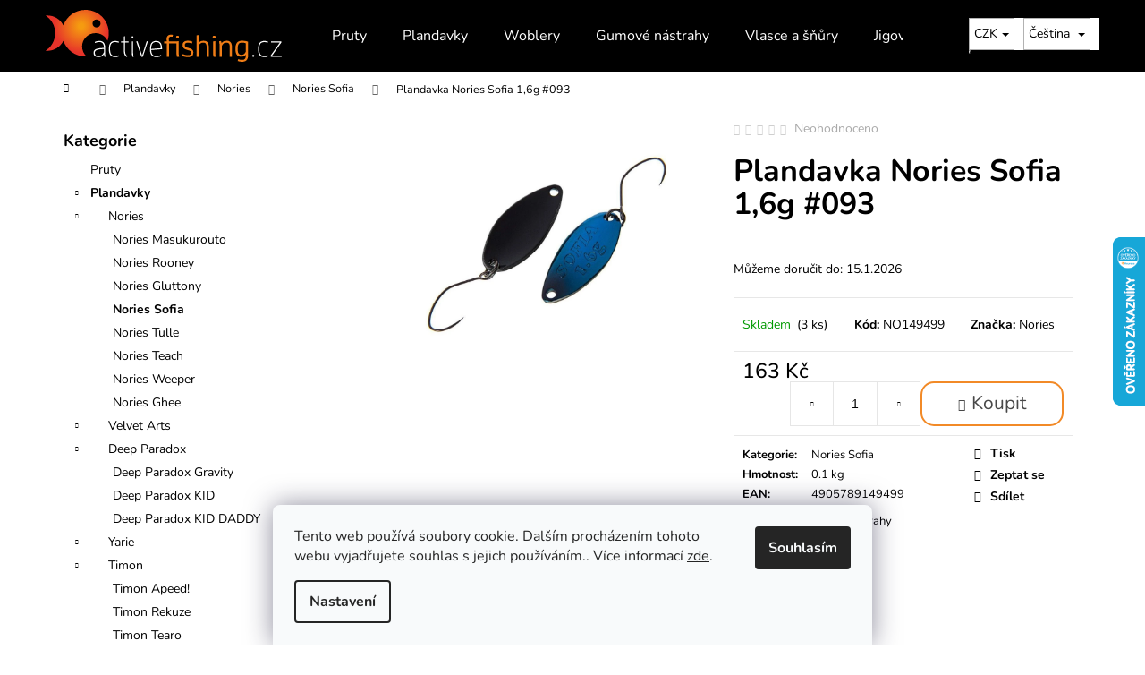

--- FILE ---
content_type: text/html; charset=utf-8
request_url: https://www.activefishing.cz/trpytka-masukurouto-sofia-1-6-g--093/
body_size: 25988
content:
<!doctype html><html lang="cs" dir="ltr" class="header-background-light external-fonts-loaded"><head><meta charset="utf-8" /><meta name="viewport" content="width=device-width,initial-scale=1" /><title>Plandavka Nories Sofia 1,6g #093 - Activefishing.cz</title><link rel="preconnect" href="https://cdn.myshoptet.com" /><link rel="dns-prefetch" href="https://cdn.myshoptet.com" /><link rel="preload" href="https://cdn.myshoptet.com/prj/dist/master/cms/libs/jquery/jquery-1.11.3.min.js" as="script" /><link href="https://cdn.myshoptet.com/prj/dist/master/cms/templates/frontend_templates/shared/css/font-face/nunito.css" rel="stylesheet"><link href="https://cdn.myshoptet.com/prj/dist/master/shop/dist/font-shoptet-12.css.d637f40c301981789c16.css" rel="stylesheet"><script>
dataLayer = [];
dataLayer.push({'shoptet' : {
    "pageId": 1176,
    "pageType": "productDetail",
    "currency": "CZK",
    "currencyInfo": {
        "decimalSeparator": ",",
        "exchangeRate": 1,
        "priceDecimalPlaces": 2,
        "symbol": "K\u010d",
        "symbolLeft": 0,
        "thousandSeparator": " "
    },
    "language": "cs",
    "projectId": 427448,
    "product": {
        "id": 15906,
        "guid": "3a5d8956-abc0-11ed-b192-121fa48e15df",
        "hasVariants": false,
        "codes": [
            {
                "code": "NO149499",
                "quantity": "3",
                "stocks": [
                    {
                        "id": "ext",
                        "quantity": "3"
                    }
                ]
            }
        ],
        "code": "NO149499",
        "name": "Plandavka Nories Sofia 1,6g #093",
        "appendix": "",
        "weight": 0.10000000000000001,
        "manufacturer": "Nories",
        "manufacturerGuid": "1EF5333E188C6490A577DA0BA3DED3EE",
        "currentCategory": "Plandavky | Nories | Nories Sofia",
        "currentCategoryGuid": "451a1e38-f2ff-11ec-a6f7-ecf4bbdf609b",
        "defaultCategory": "Plandavky | Nories | Nories Sofia",
        "defaultCategoryGuid": "451a1e38-f2ff-11ec-a6f7-ecf4bbdf609b",
        "currency": "CZK",
        "priceWithVat": 163
    },
    "stocks": [
        {
            "id": "ext",
            "title": "Sklad",
            "isDeliveryPoint": 0,
            "visibleOnEshop": 1
        }
    ],
    "cartInfo": {
        "id": null,
        "freeShipping": false,
        "freeShippingFrom": 2000,
        "leftToFreeGift": {
            "formattedPrice": "0 K\u010d",
            "priceLeft": 0
        },
        "freeGift": false,
        "leftToFreeShipping": {
            "priceLeft": 2000,
            "dependOnRegion": 0,
            "formattedPrice": "2 000 K\u010d"
        },
        "discountCoupon": [],
        "getNoBillingShippingPrice": {
            "withoutVat": 0,
            "vat": 0,
            "withVat": 0
        },
        "cartItems": [],
        "taxMode": "ORDINARY"
    },
    "cart": [],
    "customer": {
        "priceRatio": 1,
        "priceListId": 1,
        "groupId": null,
        "registered": false,
        "mainAccount": false
    }
}});
dataLayer.push({'cookie_consent' : {
    "marketing": "denied",
    "analytics": "denied"
}});
document.addEventListener('DOMContentLoaded', function() {
    shoptet.consent.onAccept(function(agreements) {
        if (agreements.length == 0) {
            return;
        }
        dataLayer.push({
            'cookie_consent' : {
                'marketing' : (agreements.includes(shoptet.config.cookiesConsentOptPersonalisation)
                    ? 'granted' : 'denied'),
                'analytics': (agreements.includes(shoptet.config.cookiesConsentOptAnalytics)
                    ? 'granted' : 'denied')
            },
            'event': 'cookie_consent'
        });
    });
});
</script>

<!-- Google Tag Manager -->
<script>(function(w,d,s,l,i){w[l]=w[l]||[];w[l].push({'gtm.start':
new Date().getTime(),event:'gtm.js'});var f=d.getElementsByTagName(s)[0],
j=d.createElement(s),dl=l!='dataLayer'?'&l='+l:'';j.async=true;j.src=
'https://www.googletagmanager.com/gtm.js?id='+i+dl;f.parentNode.insertBefore(j,f);
})(window,document,'script','dataLayer','GTM-KQX4LQBK');</script>
<!-- End Google Tag Manager -->

<meta property="og:type" content="website"><meta property="og:site_name" content="activefishing.cz"><meta property="og:url" content="https://www.activefishing.cz/trpytka-masukurouto-sofia-1-6-g--093/"><meta property="og:title" content="Plandavka Nories Sofia 1,6g #093 - Activefishing.cz"><meta name="author" content="Activefishing.cz"><meta name="web_author" content="Shoptet.cz"><meta name="dcterms.rightsHolder" content="www.activefishing.cz"><meta name="robots" content="index,follow"><meta property="og:image" content="https://cdn.myshoptet.com/usr/www.activefishing.cz/user/shop/big/15906_masukuroto-sofia-16g-093-meta-meta-blue-1.jpg?63ea6d3d"><meta property="og:description" content="Třpytka Masukurouto Sofia 1,6 g #093 od značky Nories je díky perfektnímu chodu i při pomalém vedení skvělou nástrahou pro lov opatrných pstruhů."><meta name="description" content="Třpytka Masukurouto Sofia 1,6 g #093 od značky Nories je díky perfektnímu chodu i při pomalém vedení skvělou nástrahou pro lov opatrných pstruhů."><meta property="product:price:amount" content="163"><meta property="product:price:currency" content="CZK"><style>:root {--color-primary: #000000;--color-primary-h: 0;--color-primary-s: 0%;--color-primary-l: 0%;--color-primary-hover: #343434;--color-primary-hover-h: 0;--color-primary-hover-s: 0%;--color-primary-hover-l: 20%;--color-secondary: #000000;--color-secondary-h: 0;--color-secondary-s: 0%;--color-secondary-l: 0%;--color-secondary-hover: #343434;--color-secondary-hover-h: 0;--color-secondary-hover-s: 0%;--color-secondary-hover-l: 20%;--color-tertiary: #E2E2E2;--color-tertiary-h: 0;--color-tertiary-s: 0%;--color-tertiary-l: 89%;--color-tertiary-hover: #E2E2E2;--color-tertiary-hover-h: 0;--color-tertiary-hover-s: 0%;--color-tertiary-hover-l: 89%;--color-header-background: #ffffff;--template-font: "Nunito";--template-headings-font: "Nunito";--header-background-url: url("[data-uri]");--cookies-notice-background: #F8FAFB;--cookies-notice-color: #252525;--cookies-notice-button-hover: #27263f;--cookies-notice-link-hover: #3b3a5f;--templates-update-management-preview-mode-content: "Náhled aktualizací šablony je aktivní pro váš prohlížeč."}</style>
    
    <link href="https://cdn.myshoptet.com/prj/dist/master/shop/dist/main-12.less.64f4322fa4ce7268234e.css" rel="stylesheet" />
                <link href="https://cdn.myshoptet.com/prj/dist/master/shop/dist/mobile-header-v1-12.less.a3f5e7d2d0fb934ead19.css" rel="stylesheet" />
    
    <script>var shoptet = shoptet || {};</script>
    <script src="https://cdn.myshoptet.com/prj/dist/master/shop/dist/main-3g-header.js.05f199e7fd2450312de2.js"></script>
<!-- User include --><!-- project html code header -->
<link rel="stylesheet" type="text/css" href="/user/documents/upload/res/owl.carousel.min.css">
<link rel="stylesheet" type="text/css" href="/user/documents/upload/res/owl.theme.default.min.css">

<!-- <link href="/user/documents/assets/css/style.css?v=" rel="stylesheet" /> -->
<link href="/user/documents/assets/css/style.css?v=1.092" rel="stylesheet" />
<!-- /User include --><link rel="shortcut icon" href="/favicon.ico" type="image/x-icon" /><link rel="canonical" href="https://www.activefishing.cz/trpytka-masukurouto-sofia-1-6-g--093/" /><link rel="alternate" hreflang="cs" href="https://www.activefishing.cz/trpytka-masukurouto-sofia-1-6-g--093/" /><link rel="alternate" hreflang="en" href="https://www.activefishing.cz/en/trpytka-masukurouto-sofia-1-6-g--093/" /><link rel="alternate" hreflang="x-default" href="https://www.activefishing.cz/trpytka-masukurouto-sofia-1-6-g--093/" />    <script>
        var _hwq = _hwq || [];
        _hwq.push(['setKey', 'D8D47427D722019D7FA7EAD0FEAF6F0B']);
        _hwq.push(['setTopPos', '200']);
        _hwq.push(['showWidget', '22']);
        (function() {
            var ho = document.createElement('script');
            ho.src = 'https://cz.im9.cz/direct/i/gjs.php?n=wdgt&sak=D8D47427D722019D7FA7EAD0FEAF6F0B';
            var s = document.getElementsByTagName('script')[0]; s.parentNode.insertBefore(ho, s);
        })();
    </script>
<script>!function(){var t={9196:function(){!function(){var t=/\[object (Boolean|Number|String|Function|Array|Date|RegExp)\]/;function r(r){return null==r?String(r):(r=t.exec(Object.prototype.toString.call(Object(r))))?r[1].toLowerCase():"object"}function n(t,r){return Object.prototype.hasOwnProperty.call(Object(t),r)}function e(t){if(!t||"object"!=r(t)||t.nodeType||t==t.window)return!1;try{if(t.constructor&&!n(t,"constructor")&&!n(t.constructor.prototype,"isPrototypeOf"))return!1}catch(t){return!1}for(var e in t);return void 0===e||n(t,e)}function o(t,r,n){this.b=t,this.f=r||function(){},this.d=!1,this.a={},this.c=[],this.e=function(t){return{set:function(r,n){u(c(r,n),t.a)},get:function(r){return t.get(r)}}}(this),i(this,t,!n);var e=t.push,o=this;t.push=function(){var r=[].slice.call(arguments,0),n=e.apply(t,r);return i(o,r),n}}function i(t,n,o){for(t.c.push.apply(t.c,n);!1===t.d&&0<t.c.length;){if("array"==r(n=t.c.shift()))t:{var i=n,a=t.a;if("string"==r(i[0])){for(var f=i[0].split("."),s=f.pop(),p=(i=i.slice(1),0);p<f.length;p++){if(void 0===a[f[p]])break t;a=a[f[p]]}try{a[s].apply(a,i)}catch(t){}}}else if("function"==typeof n)try{n.call(t.e)}catch(t){}else{if(!e(n))continue;for(var l in n)u(c(l,n[l]),t.a)}o||(t.d=!0,t.f(t.a,n),t.d=!1)}}function c(t,r){for(var n={},e=n,o=t.split("."),i=0;i<o.length-1;i++)e=e[o[i]]={};return e[o[o.length-1]]=r,n}function u(t,o){for(var i in t)if(n(t,i)){var c=t[i];"array"==r(c)?("array"==r(o[i])||(o[i]=[]),u(c,o[i])):e(c)?(e(o[i])||(o[i]={}),u(c,o[i])):o[i]=c}}window.DataLayerHelper=o,o.prototype.get=function(t){var r=this.a;t=t.split(".");for(var n=0;n<t.length;n++){if(void 0===r[t[n]])return;r=r[t[n]]}return r},o.prototype.flatten=function(){this.b.splice(0,this.b.length),this.b[0]={},u(this.a,this.b[0])}}()}},r={};function n(e){var o=r[e];if(void 0!==o)return o.exports;var i=r[e]={exports:{}};return t[e](i,i.exports,n),i.exports}n.n=function(t){var r=t&&t.__esModule?function(){return t.default}:function(){return t};return n.d(r,{a:r}),r},n.d=function(t,r){for(var e in r)n.o(r,e)&&!n.o(t,e)&&Object.defineProperty(t,e,{enumerable:!0,get:r[e]})},n.o=function(t,r){return Object.prototype.hasOwnProperty.call(t,r)},function(){"use strict";n(9196)}()}();</script>    <!-- Global site tag (gtag.js) - Google Analytics -->
    <script async src="https://www.googletagmanager.com/gtag/js?id=G-R3815JVSKS"></script>
    <script>
        
        window.dataLayer = window.dataLayer || [];
        function gtag(){dataLayer.push(arguments);}
        

                    console.debug('default consent data');

            gtag('consent', 'default', {"ad_storage":"denied","analytics_storage":"denied","ad_user_data":"denied","ad_personalization":"denied","wait_for_update":500});
            dataLayer.push({
                'event': 'default_consent'
            });
        
        gtag('js', new Date());

        
                gtag('config', 'G-R3815JVSKS', {"groups":"GA4","send_page_view":false,"content_group":"productDetail","currency":"CZK","page_language":"cs"});
        
                gtag('config', 'AW-17096294266', {"allow_enhanced_conversions":true});
        
        
        
        
        
                    gtag('event', 'page_view', {"send_to":"GA4","page_language":"cs","content_group":"productDetail","currency":"CZK"});
        
                gtag('set', 'currency', 'CZK');

        gtag('event', 'view_item', {
            "send_to": "UA",
            "items": [
                {
                    "id": "NO149499",
                    "name": "Plandavka Nories Sofia 1,6g #093",
                    "category": "Plandavky \/ Nories \/ Nories Sofia",
                                        "brand": "Nories",
                                                            "price": 134.71
                }
            ]
        });
        
        
        
        
        
                    gtag('event', 'view_item', {"send_to":"GA4","page_language":"cs","content_group":"productDetail","value":134.71000000000001,"currency":"CZK","items":[{"item_id":"NO149499","item_name":"Plandavka Nories Sofia 1,6g #093","item_brand":"Nories","item_category":"Plandavky","item_category2":"Nories","item_category3":"Nories Sofia","price":134.71000000000001,"quantity":1,"index":0}]});
        
        
        
        
        
        
        
        document.addEventListener('DOMContentLoaded', function() {
            if (typeof shoptet.tracking !== 'undefined') {
                for (var id in shoptet.tracking.bannersList) {
                    gtag('event', 'view_promotion', {
                        "send_to": "UA",
                        "promotions": [
                            {
                                "id": shoptet.tracking.bannersList[id].id,
                                "name": shoptet.tracking.bannersList[id].name,
                                "position": shoptet.tracking.bannersList[id].position
                            }
                        ]
                    });
                }
            }

            shoptet.consent.onAccept(function(agreements) {
                if (agreements.length !== 0) {
                    console.debug('gtag consent accept');
                    var gtagConsentPayload =  {
                        'ad_storage': agreements.includes(shoptet.config.cookiesConsentOptPersonalisation)
                            ? 'granted' : 'denied',
                        'analytics_storage': agreements.includes(shoptet.config.cookiesConsentOptAnalytics)
                            ? 'granted' : 'denied',
                                                                                                'ad_user_data': agreements.includes(shoptet.config.cookiesConsentOptPersonalisation)
                            ? 'granted' : 'denied',
                        'ad_personalization': agreements.includes(shoptet.config.cookiesConsentOptPersonalisation)
                            ? 'granted' : 'denied',
                        };
                    console.debug('update consent data', gtagConsentPayload);
                    gtag('consent', 'update', gtagConsentPayload);
                    dataLayer.push(
                        { 'event': 'update_consent' }
                    );
                }
            });
        });
    </script>
<script>
    (function(t, r, a, c, k, i, n, g) { t['ROIDataObject'] = k;
    t[k]=t[k]||function(){ (t[k].q=t[k].q||[]).push(arguments) },t[k].c=i;n=r.createElement(a),
    g=r.getElementsByTagName(a)[0];n.async=1;n.src=c;g.parentNode.insertBefore(n,g)
    })(window, document, 'script', '//www.heureka.cz/ocm/sdk.js?source=shoptet&version=2&page=product_detail', 'heureka', 'cz');

    heureka('set_user_consent', 0);
</script>
</head><body class="desktop id-1176 in-masukurouto-sofia template-12 type-product type-detail multiple-columns-body columns-3 ums_forms_redesign--off ums_a11y_category_page--on ums_discussion_rating_forms--off ums_flags_display_unification--on ums_a11y_login--on mobile-header-version-1"><noscript>
    <style>
        #header {
            padding-top: 0;
            position: relative !important;
            top: 0;
        }
        .header-navigation {
            position: relative !important;
        }
        .overall-wrapper {
            margin: 0 !important;
        }
        body:not(.ready) {
            visibility: visible !important;
        }
    </style>
    <div class="no-javascript">
        <div class="no-javascript__title">Musíte změnit nastavení vašeho prohlížeče</div>
        <div class="no-javascript__text">Podívejte se na: <a href="https://www.google.com/support/bin/answer.py?answer=23852">Jak povolit JavaScript ve vašem prohlížeči</a>.</div>
        <div class="no-javascript__text">Pokud používáte software na blokování reklam, může být nutné povolit JavaScript z této stránky.</div>
        <div class="no-javascript__text">Děkujeme.</div>
    </div>
</noscript>

        <div id="fb-root"></div>
        <script>
            window.fbAsyncInit = function() {
                FB.init({
//                    appId            : 'your-app-id',
                    autoLogAppEvents : true,
                    xfbml            : true,
                    version          : 'v19.0'
                });
            };
        </script>
        <script async defer crossorigin="anonymous" src="https://connect.facebook.net/cs_CZ/sdk.js"></script>
<!-- Google Tag Manager (noscript) -->
<noscript><iframe src="https://www.googletagmanager.com/ns.html?id=GTM-KQX4LQBK"
height="0" width="0" style="display:none;visibility:hidden"></iframe></noscript>
<!-- End Google Tag Manager (noscript) -->

    <div class="siteCookies siteCookies--bottom siteCookies--light js-siteCookies" role="dialog" data-testid="cookiesPopup" data-nosnippet>
        <div class="siteCookies__form">
            <div class="siteCookies__content">
                <div class="siteCookies__text">
                    Tento web používá soubory cookie. Dalším procházením tohoto webu vyjadřujete souhlas s jejich používáním.. Více informací <a href="https://427448.myshoptet.com/podminky-ochrany-osobnich-udaju/" target="\" _blank="" rel="\" noreferrer="">zde</a>.
                </div>
                <p class="siteCookies__links">
                    <button class="siteCookies__link js-cookies-settings" aria-label="Nastavení cookies" data-testid="cookiesSettings">Nastavení</button>
                </p>
            </div>
            <div class="siteCookies__buttonWrap">
                                <button class="siteCookies__button js-cookiesConsentSubmit" value="all" aria-label="Přijmout cookies" data-testid="buttonCookiesAccept">Souhlasím</button>
            </div>
        </div>
        <script>
            document.addEventListener("DOMContentLoaded", () => {
                const siteCookies = document.querySelector('.js-siteCookies');
                document.addEventListener("scroll", shoptet.common.throttle(() => {
                    const st = document.documentElement.scrollTop;
                    if (st > 1) {
                        siteCookies.classList.add('siteCookies--scrolled');
                    } else {
                        siteCookies.classList.remove('siteCookies--scrolled');
                    }
                }, 100));
            });
        </script>
    </div>
<a href="#content" class="skip-link sr-only">Přejít na obsah</a><div class="overall-wrapper">
    <div class="user-action">
                        <dialog id="login" class="dialog dialog--modal dialog--fullscreen js-dialog--modal" aria-labelledby="loginHeading">
        <div class="dialog__close dialog__close--arrow">
                        <button type="button" class="btn toggle-window-arr" data-dialog-close data-testid="backToShop">Zpět <span>do obchodu</span></button>
            </div>
        <div class="dialog__wrapper">
            <div class="dialog__content dialog__content--form">
                <div class="dialog__header">
                    <h2 id="loginHeading" class="dialog__heading dialog__heading--login">Přihlášení k vašemu účtu</h2>
                </div>
                <div id="customerLogin" class="dialog__body">
                    <form action="/action/Customer/Login/" method="post" id="formLoginIncluded" class="csrf-enabled formLogin" data-testid="formLogin"><input type="hidden" name="referer" value="" /><div class="form-group"><div class="input-wrapper email js-validated-element-wrapper no-label"><input type="email" name="email" class="form-control" autofocus placeholder="E-mailová adresa (např. jan@novak.cz)" data-testid="inputEmail" autocomplete="email" required /></div></div><div class="form-group"><div class="input-wrapper password js-validated-element-wrapper no-label"><input type="password" name="password" class="form-control" placeholder="Heslo" data-testid="inputPassword" autocomplete="current-password" required /><span class="no-display">Nemůžete vyplnit toto pole</span><input type="text" name="surname" value="" class="no-display" /></div></div><div class="form-group"><div class="login-wrapper"><button type="submit" class="btn btn-secondary btn-text btn-login" data-testid="buttonSubmit">Přihlásit se</button><div class="password-helper"><a href="/registrace/" data-testid="signup" rel="nofollow">Nová registrace</a><a href="/klient/zapomenute-heslo/" rel="nofollow">Zapomenuté heslo</a></div></div></div></form>
                </div>
            </div>
        </div>
    </dialog>
            </div>
<header id="header"><div class="container navigation-wrapper"><div class="site-name"><a href="/" data-testid="linkWebsiteLogo"><img src="https://cdn.myshoptet.com/usr/www.activefishing.cz/user/logos/logo_white_1.svg" alt="Activefishing.cz" fetchpriority="low" /></a></div><nav id="navigation" aria-label="Hlavní menu" data-collapsible="true"><div class="navigation-in menu"><ul class="menu-level-1" role="menubar" data-testid="headerMenuItems"><li class="menu-item-858" role="none"><a href="/rybarske-pruty/" data-testid="headerMenuItem" role="menuitem" aria-expanded="false"><b>Pruty</b></a></li>
<li class="menu-item-807" role="none"><a href="/plandavky/" data-testid="headerMenuItem" role="menuitem" aria-expanded="false"><b>Plandavky</b></a></li>
<li class="menu-item-729" role="none"><a href="/woblery/" data-testid="headerMenuItem" role="menuitem" aria-expanded="false"><b>Woblery</b></a></li>
<li class="menu-item-879" role="none"><a href="/gumove-nastrahy/" data-testid="headerMenuItem" role="menuitem" aria-expanded="false"><b>Gumové nástrahy</b></a></li>
<li class="menu-item-774" role="none"><a href="/vlasce-a-snury/" data-testid="headerMenuItem" role="menuitem" aria-expanded="false"><b>Vlasce a šňůry</b></a></li>
<li class="menu-item-753" role="none"><a href="/jigove-hlavicky--hacky--ceburasky/" data-testid="headerMenuItem" role="menuitem" aria-expanded="false"><b>Jigové hlavičky, háčky</b></a></li>
<li class="menu-item-1137" role="none"><a href="/krabicky--pouzdra--boxy/" data-testid="headerMenuItem" role="menuitem" aria-expanded="false"><b>Krabičky, pouzdra, boxy</b></a></li>
<li class="menu-item-744" role="none"><a href="/trout-area/" data-testid="headerMenuItem" role="menuitem" aria-expanded="false"><b>Příslušenství</b></a></li>
<li class="menu-item-765" role="none"><a href="/varivas/" data-testid="headerMenuItem" role="menuitem" aria-expanded="false"><b>VARIVAS</b></a></li>
<li class="menu-item-29" role="none"><a href="/kontakty/" data-testid="headerMenuItem" role="menuitem" aria-expanded="false"><b>Kontakty</b></a></li>
</ul>
    <ul class="navigationActions" role="menu">
                    <li class="ext" role="none">
                <a href="#">
                                            <span class="navigationActions__flagWrapper">
                            <span>CZK /</span>
                            <svg class="shp-flag shp-flag-CZ navigationActions__flag navigationActions__flag-right">
                                <use xlink:href="#shp-flag-CZ"></use>
                            </svg>
                        </span>
                                        <span class="submenu-arrow"></span>
                </a>
                <ul class="navigationActions__submenu menu-level-2" role="menu">
                    <li role="none">
                                                    <ul role="menu">
                                                                    <li class="navigationActions__submenu__item navigationActions__submenu__item--active" role="none">
                                        <a href="/action/Currency/changeCurrency/?currencyCode=CZK" rel="nofollow" role="menuitem">CZK</a>
                                    </li>
                                                                    <li class="navigationActions__submenu__item" role="none">
                                        <a href="/action/Currency/changeCurrency/?currencyCode=EUR" rel="nofollow" role="menuitem">EUR</a>
                                    </li>
                                                            </ul>
                                                                            <ul role="menu">
                                                                    <li class="navigationActions__submenu__item  navigationActions__submenu__item--active" role="none">
                                        <a href="/action/Language/changeLanguage/?language=cs" class="navigationActions__link--flag" rel="nofollow" role="menuitem">
                                            <span class="navigationActions__flagWrapper">
                                                <svg class="shp-flag shp-flag-CZ navigationActions__flag navigationActions__flag-left">
                                                    <use xlink:href="#shp-flag-CZ"></use>
                                                </svg>
                                                <span>Čeština</span>
                                            </span>
                                        </a>
                                    </li>
                                                                    <li class="navigationActions__submenu__item" role="none">
                                        <a href="/action/Language/changeLanguage/?language=en" class="navigationActions__link--flag" rel="nofollow" role="menuitem">
                                            <span class="navigationActions__flagWrapper">
                                                <svg class="shp-flag shp-flag-GB navigationActions__flag navigationActions__flag-left">
                                                    <use xlink:href="#shp-flag-GB"></use>
                                                </svg>
                                                <span>English</span>
                                            </span>
                                        </a>
                                    </li>
                                                            </ul>
                                            </li>
                </ul>
            </li>
                            <li role="none">
                                    <a href="/login/?backTo=%2Ftrpytka-masukurouto-sofia-1-6-g--093%2F" rel="nofollow" data-testid="signin" role="menuitem"><span>Přihlášení</span></a>
                            </li>
                        </ul>
</div><span class="navigation-close"></span></nav><div class="menu-helper" data-testid="hamburgerMenu"><span>Více</span></div>

    <div class="navigation-buttons">
            <div class="languagesMenu">
        <button id="topNavigationDropdown" class="languagesMenu__flags" type="button" data-toggle="dropdown" aria-haspopup="true" aria-expanded="false">
            <svg aria-hidden="true" style="position: absolute; width: 0; height: 0; overflow: hidden;" version="1.1" xmlns="http://www.w3.org/2000/svg" xmlns:xlink="http://www.w3.org/1999/xlink"><defs><symbol id="shp-flag-CZ" viewBox="0 0 32 32"><title>CZ</title><path fill="#0052b4" style="fill: var(--color20, #0052b4)" d="M0 5.334h32v21.333h-32v-21.333z"></path><path fill="#d80027" style="fill: var(--color19, #d80027)" d="M32 16v10.666h-32l13.449-10.666z"></path><path fill="#f0f0f0" style="fill: var(--color21, #f0f0f0)" d="M32 5.334v10.666h-18.551l-13.449-10.666z"></path></symbol><symbol id="shp-flag-GB" viewBox="0 0 32 32"><title>GB</title><path fill="#f0f0f0" style="fill: var(--color21, #f0f0f0)" d="M0 5.333h32v21.334h-32v-21.334z"></path><path fill="#d80027" style="fill: var(--color19, #d80027)" d="M18 5.333h-4v8.667h-14v4h14v8.667h4v-8.667h14v-4h-14z"></path><path fill="#0052b4" style="fill: var(--color20, #0052b4)" d="M24.612 19.71l7.388 4.105v-4.105z"></path><path fill="#0052b4" style="fill: var(--color20, #0052b4)" d="M19.478 19.71l12.522 6.957v-1.967l-8.981-4.989z"></path><path fill="#0052b4" style="fill: var(--color20, #0052b4)" d="M28.665 26.666l-9.186-5.104v5.104z"></path><path fill="#f0f0f0" style="fill: var(--color21, #f0f0f0)" d="M19.478 19.71l12.522 6.957v-1.967l-8.981-4.989z"></path><path fill="#d80027" style="fill: var(--color19, #d80027)" d="M19.478 19.71l12.522 6.957v-1.967l-8.981-4.989z"></path><path fill="#0052b4" style="fill: var(--color20, #0052b4)" d="M5.646 19.71l-5.646 3.137v-3.137z"></path><path fill="#0052b4" style="fill: var(--color20, #0052b4)" d="M12.522 20.594v6.072h-10.929z"></path><path fill="#d80027" style="fill: var(--color19, #d80027)" d="M8.981 19.71l-8.981 4.989v1.967l12.522-6.957z"></path><path fill="#0052b4" style="fill: var(--color20, #0052b4)" d="M7.388 12.29l-7.388-4.105v4.105z"></path><path fill="#0052b4" style="fill: var(--color20, #0052b4)" d="M12.522 12.29l-12.522-6.957v1.967l8.981 4.989z"></path><path fill="#0052b4" style="fill: var(--color20, #0052b4)" d="M3.335 5.333l9.186 5.104v-5.104z"></path><path fill="#f0f0f0" style="fill: var(--color21, #f0f0f0)" d="M12.522 12.29l-12.522-6.957v1.967l8.981 4.989z"></path><path fill="#d80027" style="fill: var(--color19, #d80027)" d="M12.522 12.29l-12.522-6.957v1.967l8.981 4.989z"></path><path fill="#0052b4" style="fill: var(--color20, #0052b4)" d="M26.354 12.29l5.646-3.137v3.137z"></path><path fill="#0052b4" style="fill: var(--color20, #0052b4)" d="M19.478 11.405v-6.072h10.929z"></path><path fill="#d80027" style="fill: var(--color19, #d80027)" d="M23.019 12.29l8.981-4.989v-1.967l-12.522 6.957z"></path></symbol></defs></svg>
            <svg class="shp-flag shp-flag-CZ">
                <use xlink:href="#shp-flag-CZ"></use>
            </svg>
            <span class="caret"></span>
        </button>
        <div class="languagesMenu__content" aria-labelledby="topNavigationDropdown">
                            <div class="languagesMenu__box toggle-window js-languagesMenu__box" data-hover="true" data-target="currency">
                    <div class="languagesMenu__header languagesMenu__header--name">Měna</div>
                    <div class="languagesMenu__header languagesMenu__header--actual" data-toggle="dropdown">CZK<span class="caret"></span></div>
                    <ul class="languagesMenu__list languagesMenu__list--currency">
                                                    <li class="languagesMenu__list__item">
                                <a href="/action/Currency/changeCurrency/?currencyCode=CZK" rel="nofollow" class="languagesMenu__list__link languagesMenu__list__link--currency">CZK</a>
                            </li>
                                                    <li class="languagesMenu__list__item">
                                <a href="/action/Currency/changeCurrency/?currencyCode=EUR" rel="nofollow" class="languagesMenu__list__link languagesMenu__list__link--currency">EUR</a>
                            </li>
                                            </ul>
                </div>
                                        <div class="languagesMenu__box toggle-window js-languagesMenu__box" data-hover="true" data-target="language">
                    <div class="languagesMenu__header languagesMenu__header--name">Jazyk</div>
                    <div class="languagesMenu__header languagesMenu__header--actual" data-toggle="dropdown">
                                                                                    
                                    Čeština
                                
                                                                                                                                <span class="caret"></span>
                    </div>
                    <ul class="languagesMenu__list languagesMenu__list--language">
                                                    <li>
                                <a href="/action/Language/changeLanguage/?language=cs" rel="nofollow" class="languagesMenu__list__link">
                                    <svg class="shp-flag shp-flag-CZ">
                                        <use xlink:href="#shp-flag-CZ"></use>
                                    </svg>
                                    <span class="languagesMenu__list__name languagesMenu__list__name--actual">Čeština</span>
                                </a>
                            </li>
                                                    <li>
                                <a href="/action/Language/changeLanguage/?language=en" rel="nofollow" class="languagesMenu__list__link">
                                    <svg class="shp-flag shp-flag-GB">
                                        <use xlink:href="#shp-flag-GB"></use>
                                    </svg>
                                    <span class="languagesMenu__list__name">English</span>
                                </a>
                            </li>
                                            </ul>
                </div>
                    </div>
    </div>
        <a href="#" class="toggle-window" data-target="search" data-testid="linkSearchIcon"><span class="sr-only">Hledat</span></a>
                    
        <button class="top-nav-button top-nav-button-login" type="button" data-dialog-id="login" aria-haspopup="dialog" aria-controls="login" data-testid="signin">
            <span class="sr-only">Přihlášení</span>
        </button>
                    <a href="/kosik/" class="toggle-window cart-count" data-target="cart" data-testid="headerCart" rel="nofollow" aria-haspopup="dialog" aria-expanded="false" aria-controls="cart-widget"><span class="sr-only">Nákupní košík</span></a>
        <a href="#" class="toggle-window" data-target="navigation" data-testid="hamburgerMenu"><span class="sr-only">Menu</span></a>
    </div>

</div></header><!-- / header -->


<div id="content-wrapper" class="container content-wrapper">
    
                                <div class="breadcrumbs navigation-home-icon-wrapper" itemscope itemtype="https://schema.org/BreadcrumbList">
                                                                            <span id="navigation-first" data-basetitle="Activefishing.cz" itemprop="itemListElement" itemscope itemtype="https://schema.org/ListItem">
                <a href="/" itemprop="item" class="navigation-home-icon"><span class="sr-only" itemprop="name">Domů</span></a>
                <span class="navigation-bullet">/</span>
                <meta itemprop="position" content="1" />
            </span>
                                <span id="navigation-1" itemprop="itemListElement" itemscope itemtype="https://schema.org/ListItem">
                <a href="/plandavky/" itemprop="item" data-testid="breadcrumbsSecondLevel"><span itemprop="name">Plandavky</span></a>
                <span class="navigation-bullet">/</span>
                <meta itemprop="position" content="2" />
            </span>
                                <span id="navigation-2" itemprop="itemListElement" itemscope itemtype="https://schema.org/ListItem">
                <a href="/nories/" itemprop="item" data-testid="breadcrumbsSecondLevel"><span itemprop="name">Nories</span></a>
                <span class="navigation-bullet">/</span>
                <meta itemprop="position" content="3" />
            </span>
                                <span id="navigation-3" itemprop="itemListElement" itemscope itemtype="https://schema.org/ListItem">
                <a href="/masukurouto-sofia/" itemprop="item" data-testid="breadcrumbsSecondLevel"><span itemprop="name">Nories Sofia</span></a>
                <span class="navigation-bullet">/</span>
                <meta itemprop="position" content="4" />
            </span>
                                            <span id="navigation-4" itemprop="itemListElement" itemscope itemtype="https://schema.org/ListItem" data-testid="breadcrumbsLastLevel">
                <meta itemprop="item" content="https://www.activefishing.cz/trpytka-masukurouto-sofia-1-6-g--093/" />
                <meta itemprop="position" content="5" />
                <span itemprop="name" data-title="Plandavka Nories Sofia 1,6g #093">Plandavka Nories Sofia 1,6g #093 <span class="appendix"></span></span>
            </span>
            </div>
            
    <div class="content-wrapper-in">
                                                <aside class="sidebar sidebar-left"  data-testid="sidebarMenu">
                                                                                                <div class="sidebar-inner">
                                                                                                        <div class="box box-bg-variant box-categories">    <div class="skip-link__wrapper">
        <span id="categories-start" class="skip-link__target js-skip-link__target sr-only" tabindex="-1">&nbsp;</span>
        <a href="#categories-end" class="skip-link skip-link--start sr-only js-skip-link--start">Přeskočit kategorie</a>
    </div>

<h4>Kategorie</h4>


<div id="categories"><div class="categories cat-01 external" id="cat-858"><div class="topic"><a href="/rybarske-pruty/">Pruty<span class="cat-trigger">&nbsp;</span></a></div></div><div class="categories cat-02 expandable active expanded" id="cat-807"><div class="topic child-active"><a href="/plandavky/">Plandavky<span class="cat-trigger">&nbsp;</span></a></div>

                    <ul class=" active expanded">
                                        <li class="
                                 expandable                 expanded                ">
                <a href="/nories/">
                    Nories
                    <span class="cat-trigger">&nbsp;</span>                </a>
                                                            

                    <ul class=" active expanded">
                                        <li >
                <a href="/masukurouto-2-0-g/">
                    Nories Masukurouto
                                    </a>
                                                                </li>
                                <li >
                <a href="/masukurouto-rooney/">
                    Nories Rooney
                                    </a>
                                                                </li>
                                <li >
                <a href="/nories-gluttony/">
                    Nories Gluttony
                                    </a>
                                                                </li>
                                <li class="
                active                                                 ">
                <a href="/masukurouto-sofia/">
                    Nories Sofia
                                    </a>
                                                                </li>
                                <li >
                <a href="/nories-tulle/">
                    Nories Tulle
                                    </a>
                                                                </li>
                                <li >
                <a href="/nories-teach/">
                    Nories Teach
                                    </a>
                                                                </li>
                                <li >
                <a href="/masukurouto-weeper/">
                    Nories Weeper
                                    </a>
                                                                </li>
                                <li >
                <a href="/nories-ghee/">
                    Nories Ghee
                                    </a>
                                                                </li>
                </ul>
    
                                                </li>
                                <li class="
                                 expandable                                 external">
                <a href="/velvet-arts/">
                    Velvet Arts
                    <span class="cat-trigger">&nbsp;</span>                </a>
                                                            

    
                                                </li>
                                <li class="
                                 expandable                 expanded                ">
                <a href="/deep-paradox/">
                    Deep Paradox
                    <span class="cat-trigger">&nbsp;</span>                </a>
                                                            

                    <ul class=" expanded">
                                        <li >
                <a href="/gravity/">
                    Deep Paradox Gravity
                                    </a>
                                                                </li>
                                <li >
                <a href="/kid/">
                    Deep Paradox KID
                                    </a>
                                                                </li>
                                <li >
                <a href="/deep-paradox-kid-daddy/">
                    Deep Paradox KID DADDY
                                    </a>
                                                                </li>
                </ul>
    
                                                </li>
                                <li class="
                                 expandable                                 external">
                <a href="/yarie/">
                    Yarie
                    <span class="cat-trigger">&nbsp;</span>                </a>
                                                            

    
                                                </li>
                                <li class="
                                 expandable                 expanded                ">
                <a href="/timon-3/">
                    Timon
                    <span class="cat-trigger">&nbsp;</span>                </a>
                                                            

                    <ul class=" expanded">
                                        <li >
                <a href="/timon-apeed/">
                    Timon Apeed!
                                    </a>
                                                                </li>
                                <li >
                <a href="/timon-rekuze/">
                    Timon Rekuze
                                    </a>
                                                                </li>
                                <li >
                <a href="/timon-tearo/">
                    Timon Tearo
                                    </a>
                                                                </li>
                                <li >
                <a href="/timon-rhomy/">
                    Timon Rhomy
                                    </a>
                                                                </li>
                                <li >
                <a href="/timon-t-grovel/">
                    Timon T-Grovel
                                    </a>
                                                                </li>
                </ul>
    
                                                </li>
                                <li class="
                                 expandable                 expanded                ">
                <a href="/ijetlink/">
                    iJetLink
                    <span class="cat-trigger">&nbsp;</span>                </a>
                                                            

                    <ul class=" expanded">
                                        <li >
                <a href="/ijetlink-sword/">
                    iJetLink Sword
                                    </a>
                                                                </li>
                                <li >
                <a href="/ijetlink-pitt/">
                    iJetLink Pitt
                                    </a>
                                                                </li>
                                <li >
                <a href="/ijetlink-pulura/">
                    iJetLink PULURA
                                    </a>
                                                                </li>
                </ul>
    
                                                </li>
                                <li class="
                                 expandable                 expanded                ">
                <a href="/nomadic-code/">
                    Nomadic Code
                    <span class="cat-trigger">&nbsp;</span>                </a>
                                                            

                    <ul class=" expanded">
                                        <li >
                <a href="/reguars/">
                    Nomadic Code Reguars
                                    </a>
                                                                </li>
                                <li >
                <a href="/prouder/">
                    Nomadic Code Prouder
                                    </a>
                                                                </li>
                                <li >
                <a href="/nomadic-code-baster/">
                    Nomadic Code Baster
                                    </a>
                                                                </li>
                                <li >
                <a href="/nomadic-code-jag/">
                    Nomadic Code Jag
                                    </a>
                                                                </li>
                </ul>
    
                                                </li>
                                <li class="
                                 expandable                                 external">
                <a href="/mukai-2/">
                    Mukai
                    <span class="cat-trigger">&nbsp;</span>                </a>
                                                            

    
                                                </li>
                                <li class="
                                 expandable                                 external">
                <a href="/office-eucalyptus/">
                    Office Eucalyptus
                    <span class="cat-trigger">&nbsp;</span>                </a>
                                                            

    
                                                </li>
                                <li class="
                                 expandable                                 external">
                <a href="/valkein/">
                    ValkeIN
                    <span class="cat-trigger">&nbsp;</span>                </a>
                                                            

    
                                                </li>
                                <li class="
                                 expandable                                 external">
                <a href="/forest/">
                    Forest
                    <span class="cat-trigger">&nbsp;</span>                </a>
                                                            

    
                                                </li>
                                <li class="
                                 expandable                                 external">
                <a href="/angler--z-system/">
                    Angler´z System
                    <span class="cat-trigger">&nbsp;</span>                </a>
                                                            

    
                                                </li>
                </ul>
    </div><div class="categories cat-01 expandable external" id="cat-729"><div class="topic"><a href="/woblery/">Woblery<span class="cat-trigger">&nbsp;</span></a></div>

    </div><div class="categories cat-02 expandable external" id="cat-879"><div class="topic"><a href="/gumove-nastrahy/">Gumové nástrahy<span class="cat-trigger">&nbsp;</span></a></div>

    </div><div class="categories cat-01 expandable external" id="cat-774"><div class="topic"><a href="/vlasce-a-snury/">Vlasce a šňůry<span class="cat-trigger">&nbsp;</span></a></div>

    </div><div class="categories cat-02 expandable external" id="cat-753"><div class="topic"><a href="/jigove-hlavicky--hacky--ceburasky/">Jigové hlavičky, háčky<span class="cat-trigger">&nbsp;</span></a></div>

    </div><div class="categories cat-01 external" id="cat-1137"><div class="topic"><a href="/krabicky--pouzdra--boxy/">Krabičky, pouzdra, boxy<span class="cat-trigger">&nbsp;</span></a></div></div><div class="categories cat-02 expandable external" id="cat-744"><div class="topic"><a href="/trout-area/">Příslušenství<span class="cat-trigger">&nbsp;</span></a></div>

    </div><div class="categories cat-01 expandable external" id="cat-765"><div class="topic"><a href="/varivas/">VARIVAS<span class="cat-trigger">&nbsp;</span></a></div>

    </div></div>

    <div class="skip-link__wrapper">
        <a href="#categories-start" class="skip-link skip-link--end sr-only js-skip-link--end" tabindex="-1" hidden>Přeskočit kategorie</a>
        <span id="categories-end" class="skip-link__target js-skip-link__target sr-only" tabindex="-1">&nbsp;</span>
    </div>
</div>
                                                                                                                                                                            <div class="box box-bg-default box-sm box-onlinePayments"><h4><span>Přijímáme online platby</span></h4>
<p class="text-center">
    <img src="data:image/svg+xml,%3Csvg%20width%3D%22148%22%20height%3D%2234%22%20xmlns%3D%22http%3A%2F%2Fwww.w3.org%2F2000%2Fsvg%22%3E%3C%2Fsvg%3E" alt="Loga kreditních karet" width="148" height="34"  data-src="https://cdn.myshoptet.com/prj/dist/master/cms/img/common/payment_logos/payments.png" fetchpriority="low" />
</p>
</div>
                                                                                                                                    </div>
                                                            </aside>
                            <main id="content" class="content narrow">
                            
<div class="p-detail" itemscope itemtype="https://schema.org/Product">

    
    <meta itemprop="name" content="Plandavka Nories Sofia 1,6g #093" />
    <meta itemprop="category" content="Úvodní stránka &gt; Plandavky &gt; Nories &gt; Nories Sofia &gt; Plandavka Nories Sofia 1,6g #093" />
    <meta itemprop="url" content="https://www.activefishing.cz/trpytka-masukurouto-sofia-1-6-g--093/" />
    <meta itemprop="image" content="https://cdn.myshoptet.com/usr/www.activefishing.cz/user/shop/big/15906_masukuroto-sofia-16g-093-meta-meta-blue-1.jpg?63ea6d3d" />
                <span class="js-hidden" itemprop="manufacturer" itemscope itemtype="https://schema.org/Organization">
            <meta itemprop="name" content="Nories" />
        </span>
        <span class="js-hidden" itemprop="brand" itemscope itemtype="https://schema.org/Brand">
            <meta itemprop="name" content="Nories" />
        </span>
                            <meta itemprop="gtin13" content="4905789149499" />            
        <div class="p-detail-inner">

        <div class="p-data-wrapper">
            <div class="p-detail-inner-header">
                            <div class="stars-wrapper">
            
<span class="stars star-list">
                                                <span class="star star-off show-tooltip is-active productRatingAction" data-productid="15906" data-score="1" title="    Hodnocení:
            Neohodnoceno    "></span>
                    
                                                <span class="star star-off show-tooltip is-active productRatingAction" data-productid="15906" data-score="2" title="    Hodnocení:
            Neohodnoceno    "></span>
                    
                                                <span class="star star-off show-tooltip is-active productRatingAction" data-productid="15906" data-score="3" title="    Hodnocení:
            Neohodnoceno    "></span>
                    
                                                <span class="star star-off show-tooltip is-active productRatingAction" data-productid="15906" data-score="4" title="    Hodnocení:
            Neohodnoceno    "></span>
                    
                                                <span class="star star-off show-tooltip is-active productRatingAction" data-productid="15906" data-score="5" title="    Hodnocení:
            Neohodnoceno    "></span>
                    
    </span>
            <span class="stars-label">
                                Neohodnoceno                    </span>
        </div>
                    <h1>
                      Plandavka Nories Sofia 1,6g #093                </h1>
            </div>

            

            <form action="/action/Cart/addCartItem/" method="post" id="product-detail-form" class="pr-action csrf-enabled" data-testid="formProduct">
                <meta itemprop="productID" content="15906" /><meta itemprop="identifier" content="3a5d8956-abc0-11ed-b192-121fa48e15df" /><meta itemprop="sku" content="NO149499" /><span itemprop="offers" itemscope itemtype="https://schema.org/Offer"><link itemprop="availability" href="https://schema.org/InStock" /><meta itemprop="url" content="https://www.activefishing.cz/trpytka-masukurouto-sofia-1-6-g--093/" /><meta itemprop="price" content="163.00" /><meta itemprop="priceCurrency" content="CZK" /><link itemprop="itemCondition" href="https://schema.org/NewCondition" /></span><input type="hidden" name="productId" value="15906" /><input type="hidden" name="priceId" value="15939" /><input type="hidden" name="language" value="cs" />

                <div class="p-variants-block">
                                    <table class="detail-parameters">
                        <tbody>
                        
                        
                                                                            <tr>
                                <th colspan="2">
                                    <span class="delivery-time-label">Můžeme doručit do:</span>
                                                                <div class="delivery-time" data-testid="deliveryTime">
                <span>
            15.1.2026
        </span>
    </div>
                                                                                </th>
                            </tr>
                                                                        </tbody>
                    </table>
                            </div>



            <div class="p-basic-info-block">
                <div class="block">
                                                            

    
    <span class="availability-label" style="color: #009901" data-testid="labelAvailability">
                    Skladem            </span>
        <span class="availability-amount" data-testid="numberAvailabilityAmount">(3&nbsp;ks)</span>

                                </div>
                <div class="block">
                                            <span class="p-code">
        <span class="p-code-label">Kód:</span>
                    <span>NO149499</span>
            </span>
                </div>
                <div class="block">
                                                                <span class="p-manufacturer-label">Značka: </span> <a href="/znacka/nories/" data-testid="productCardBrandName">Nories</a>
                                    </div>
            </div>

                                        
            <div class="p-to-cart-block">
                            <div class="p-final-price-wrapper">
                                                            <strong class="price-final" data-testid="productCardPrice">
            <span class="price-final-holder">
                163 Kč
    

        </span>
    </strong>
                                            <span class="price-measure">
                    
                        </span>
                    
                </div>
                            <div class="p-add-to-cart-wrapper">
                                <div class="add-to-cart" data-testid="divAddToCart">
                
<span class="quantity">
    <span
        class="increase-tooltip js-increase-tooltip"
        data-trigger="manual"
        data-container="body"
        data-original-title="Není možné zakoupit více než 9999 ks."
        aria-hidden="true"
        role="tooltip"
        data-testid="tooltip">
    </span>

    <span
        class="decrease-tooltip js-decrease-tooltip"
        data-trigger="manual"
        data-container="body"
        data-original-title="Minimální množství, které lze zakoupit, je 1 ks."
        aria-hidden="true"
        role="tooltip"
        data-testid="tooltip">
    </span>
    <label>
        <input
            type="number"
            name="amount"
            value="1"
            class="amount"
            autocomplete="off"
            data-decimals="0"
                        step="1"
            min="1"
            max="9999"
            aria-label="Množství"
            data-testid="cartAmount"/>
    </label>

    <button
        class="increase"
        type="button"
        aria-label="Zvýšit množství o 1"
        data-testid="increase">
            <span class="increase__sign">&plus;</span>
    </button>

    <button
        class="decrease"
        type="button"
        aria-label="Snížit množství o 1"
        data-testid="decrease">
            <span class="decrease__sign">&minus;</span>
    </button>
</span>
                    
                <button type="submit" class="btn btn-conversion add-to-cart-button" data-testid="buttonAddToCart" aria-label="Do košíku Plandavka Nories Sofia 1,6g #093">Do košíku</button>
            
            </div>
                            </div>
            </div>


            </form>

            
            

            <div class="p-param-block">
                <div class="detail-parameters-wrapper">
                    <table class="detail-parameters second">
                        <tr>
    <th>
        <span class="row-header-label">
            Kategorie<span class="row-header-label-colon">:</span>
        </span>
    </th>
    <td>
        <a href="/masukurouto-sofia/">Nories Sofia</a>    </td>
</tr>
    <tr>
        <th>
            <span class="row-header-label">
                Hmotnost<span class="row-header-label-colon">:</span>
            </span>
        </th>
        <td>
            0.1 kg
        </td>
    </tr>
    <tr class="productEan">
      <th>
          <span class="row-header-label productEan__label">
              EAN<span class="row-header-label-colon">:</span>
          </span>
      </th>
      <td>
          <span class="productEan__value">4905789149499</span>
      </td>
  </tr>
            <tr>
            <th>
                <span class="row-header-label">
                                            Druh nástrahy<span class="row-header-label-colon">:</span>
                                    </span>
            </th>
            <td>
                                                            umělé nástrahy                                                </td>
        </tr>
            <tr>
            <th>
                <span class="row-header-label">
                                            Hmotnost<span class="row-header-label-colon">:</span>
                                    </span>
            </th>
            <td>
                                                            1,6 g                                                </td>
        </tr>
            <tr>
            <th>
                <span class="row-header-label">
                                            Typ nástrahy<span class="row-header-label-colon">:</span>
                                    </span>
            </th>
            <td>
                                                            třpytky                                                </td>
        </tr>
                        </table>
                </div>
                <div class="social-buttons-wrapper">
                    <div class="link-icons" data-testid="productDetailActionIcons">
    <a href="#" class="link-icon print" title="Tisknout produkt"><span>Tisk</span></a>
    <a href="/trpytka-masukurouto-sofia-1-6-g--093:dotaz/" class="link-icon chat" title="Mluvit s prodejcem" rel="nofollow"><span>Zeptat se</span></a>
                <a href="#" class="link-icon share js-share-buttons-trigger" title="Sdílet produkt"><span>Sdílet</span></a>
    </div>
                        <div class="social-buttons no-display">
                    <div class="twitter">
                <script>
        window.twttr = (function(d, s, id) {
            var js, fjs = d.getElementsByTagName(s)[0],
                t = window.twttr || {};
            if (d.getElementById(id)) return t;
            js = d.createElement(s);
            js.id = id;
            js.src = "https://platform.twitter.com/widgets.js";
            fjs.parentNode.insertBefore(js, fjs);
            t._e = [];
            t.ready = function(f) {
                t._e.push(f);
            };
            return t;
        }(document, "script", "twitter-wjs"));
        </script>

<a
    href="https://twitter.com/share"
    class="twitter-share-button"
        data-lang="cs"
    data-url="https://www.activefishing.cz/trpytka-masukurouto-sofia-1-6-g--093/"
>Tweet</a>

            </div>
                    <div class="facebook">
                <div
            data-layout="button_count"
        class="fb-like"
        data-action="like"
        data-show-faces="false"
        data-share="false"
                        data-width="285"
        data-height="26"
    >
</div>

            </div>
                                <div class="close-wrapper">
        <a href="#" class="close-after js-share-buttons-trigger" title="Sdílet produkt">Zavřít</a>
    </div>

            </div>
                </div>
            </div>


                                </div>

        <div class="p-image-wrapper">
            
            <div class="p-image" style="" data-testid="mainImage">
                

<a href="https://cdn.myshoptet.com/usr/www.activefishing.cz/user/shop/big/15906_masukuroto-sofia-16g-093-meta-meta-blue-1.jpg?63ea6d3d" class="p-main-image cloud-zoom cbox" data-href="https://cdn.myshoptet.com/usr/www.activefishing.cz/user/shop/orig/15906_masukuroto-sofia-16g-093-meta-meta-blue-1.jpg?63ea6d3d"><img src="https://cdn.myshoptet.com/usr/www.activefishing.cz/user/shop/big/15906_masukuroto-sofia-16g-093-meta-meta-blue-1.jpg?63ea6d3d" alt="masukuroto sofia 16g 093 meta meta blue 1" width="1024" height="768"  fetchpriority="high" />
</a>                


                

    

            </div>
            <div class="row">
                            </div>

        </div>
    </div>

    <div class="container container--bannersBenefit">
            </div>

        



        
    <div class="shp-tabs-wrapper p-detail-tabs-wrapper">
        <div class="row">
            <div class="col-sm-12 shp-tabs-row responsive-nav">
                <div class="shp-tabs-holder">
    <ul id="p-detail-tabs" class="shp-tabs p-detail-tabs visible-links" role="tablist">
                            <li class="shp-tab active" data-testid="tabDescription">
                <a href="#description" class="shp-tab-link" role="tab" data-toggle="tab">Popis</a>
            </li>
                                                                                                                         <li class="shp-tab" data-testid="tabDiscussion">
                                <a href="#productDiscussion" class="shp-tab-link" role="tab" data-toggle="tab">Diskuze</a>
            </li>
                                        </ul>
</div>
            </div>
            <div class="col-sm-12 ">
                <div id="tab-content" class="tab-content">
                                                                                                            <div id="description" class="tab-pane fade in active" role="tabpanel">
        <div class="description-inner">
            <div class="basic-description">
                
                                    <p>Série plandavek&nbsp;NORIES MASUKUROUTO byla navržena podle japonských specialistů na lov pstruhů. Jejich hlavním rysem je jedinečný „centre flat design“. Tato speciální konstrukce dává plandavkám&nbsp;MASUKUROUTO stabilní, rychlou a výraznou akci při jakékoliv rychlosti tažení. Barevný systém CHIRARI s odlišnými barvami na obou stranách plandavky vizuálně stimuluje pstruhy k útoku na nástrahu. Díky perfektnímu vyvážení a tvaru s ní snadno dosáhnete dalekých hodů i v silném větru. Plandavky&nbsp;NORIES MASUKUROUTO jsou osazeny špičkovými BL jednoháčky Vanfook. &nbsp; Model NORIES Sofia se osvědčil především v situaci, kdy aktivita ryb klesá. Díky&nbsp;výrazné akci i při&nbsp;středně rychlém tažení&nbsp;dokáže vydráždit i pasivní ryby.</p>
<ul>
<li>délka&nbsp;25 mm</li>
<li>hmotnost&nbsp;1,6 g</li>
</ul>
                            </div>
            
        </div>
    </div>
                                                                                                                                                    <div id="productDiscussion" class="tab-pane fade" role="tabpanel" data-testid="areaDiscussion">
        <div id="discussionWrapper" class="discussion-wrapper unveil-wrapper" data-parent-tab="productDiscussion" data-testid="wrapperDiscussion">
                                    
    <div class="discussionContainer js-discussion-container" data-editorid="discussion">
                    <p data-testid="textCommentNotice">Buďte první, kdo napíše příspěvek k této položce. </p>
                                                        <div class="add-comment discussion-form-trigger" data-unveil="discussion-form" aria-expanded="false" aria-controls="discussion-form" role="button">
                <span class="link-like comment-icon" data-testid="buttonAddComment">Přidat komentář</span>
                        </div>
                        <div id="discussion-form" class="discussion-form vote-form js-hidden">
                            <form action="/action/ProductDiscussion/addPost/" method="post" id="formDiscussion" data-testid="formDiscussion">
    <input type="hidden" name="formId" value="9" />
    <input type="hidden" name="discussionEntityId" value="15906" />
            <div class="row">
        <div class="form-group col-xs-12 col-sm-6">
            <input type="text" name="fullName" value="" id="fullName" class="form-control" placeholder="Jméno" data-testid="inputUserName"/>
                        <span class="no-display">Nevyplňujte toto pole:</span>
            <input type="text" name="surname" value="" class="no-display" />
        </div>
        <div class="form-group js-validated-element-wrapper no-label col-xs-12 col-sm-6">
            <input type="email" name="email" value="" id="email" class="form-control js-validate-required" placeholder="E-mail" data-testid="inputEmail"/>
        </div>
        <div class="col-xs-12">
            <div class="form-group">
                <input type="text" name="title" id="title" class="form-control" placeholder="Název" data-testid="inputTitle" />
            </div>
            <div class="form-group no-label js-validated-element-wrapper">
                <textarea name="message" id="message" class="form-control js-validate-required" rows="7" placeholder="Komentář" data-testid="inputMessage"></textarea>
            </div>
                                <div class="form-group js-validated-element-wrapper consents consents-first">
            <input
                type="hidden"
                name="consents[]"
                id="discussionConsents37"
                value="37"
                                                        data-special-message="validatorConsent"
                            />
                                        <label for="discussionConsents37" class="whole-width">
                                        Vložením komentáře souhlasíte s <a href="/podminky-ochrany-osobnich-udaju/" target="_blank" rel="noopener noreferrer">podmínkami ochrany osobních údajů</a>
                </label>
                    </div>
                            <fieldset class="box box-sm box-bg-default">
    <h4>Bezpečnostní kontrola</h4>
    <div class="form-group captcha-image">
        <img src="[data-uri]" alt="" data-testid="imageCaptcha" width="150" height="40"  fetchpriority="low" />
    </div>
    <div class="form-group js-validated-element-wrapper smart-label-wrapper">
        <label for="captcha"><span class="required-asterisk">Opište text z obrázku</span></label>
        <input type="text" id="captcha" name="captcha" class="form-control js-validate js-validate-required">
    </div>
</fieldset>
            <div class="form-group">
                <input type="submit" value="Odeslat komentář" class="btn btn-sm btn-primary" data-testid="buttonSendComment" />
            </div>
        </div>
    </div>
</form>

                    </div>
                    </div>

        </div>
    </div>
                                                        </div>
            </div>
        </div>
    </div>
</div>
                    </main>
    </div>
    
            
    
                    <div id="cart-widget" class="content-window cart-window" role="dialog" aria-hidden="true">
                <div class="content-window-in cart-window-in">
                                <button type="button" class="btn toggle-window-arr toggle-window" data-target="cart" data-testid="backToShop" aria-controls="cart-widget">Zpět <span>do obchodu</span></button>
                        <div class="container place-cart-here">
                        <div class="loader-overlay">
                            <div class="loader"></div>
                        </div>
                    </div>
                </div>
            </div>
            <div class="content-window search-window" itemscope itemtype="https://schema.org/WebSite">
                <meta itemprop="headline" content="Nories Sofia"/><meta itemprop="url" content="https://www.activefishing.cz"/><meta itemprop="text" content="Třpytka Masukurouto Sofia 1,6 g #093 od značky Nories je díky perfektnímu chodu i při pomalém vedení skvělou nástrahou pro lov opatrných pstruhů."/>                <div class="content-window-in search-window-in">
                                <button type="button" class="btn toggle-window-arr toggle-window" data-target="search" data-testid="backToShop" aria-controls="cart-widget">Zpět <span>do obchodu</span></button>
                        <div class="container">
                        <div class="search"><h2>Co potřebujete najít?</h2><form action="/action/ProductSearch/prepareString/" method="post"
    id="formSearchForm" class="search-form compact-form js-search-main"
    itemprop="potentialAction" itemscope itemtype="https://schema.org/SearchAction" data-testid="searchForm">
    <fieldset>
        <meta itemprop="target"
            content="https://www.activefishing.cz/vyhledavani/?string={string}"/>
        <input type="hidden" name="language" value="cs"/>
        
            
<input
    type="search"
    name="string"
        class="query-input form-control search-input js-search-input lg"
    placeholder="Napište, co hledáte"
    autocomplete="off"
    required
    itemprop="query-input"
    aria-label="Vyhledávání"
    data-testid="searchInput"
>
            <button type="submit" class="btn btn-default btn-arrow-right btn-lg" data-testid="searchBtn"><span class="sr-only">Hledat</span></button>
        
    </fieldset>
</form>
<h3>Doporučujeme</h3><div class="recommended-products"></div></div>
                    </div>
                </div>
            </div>
            
</div>
        
        
                            <footer id="footer">
                    <h2 class="sr-only">Zápatí</h2>
                    
            <div class="container footer-newsletter">
            <div class="newsletter-header">
                <h4 class="topic"><span>Odebírat newsletter</span></h4>
                <p>Nezmeškejte žádné novinky či slevy! </p>
            </div>
                            <form action="/action/MailForm/subscribeToNewsletters/" method="post" id="formNewsletter" class="subscribe-form compact-form">
    <fieldset>
        <input type="hidden" name="formId" value="2" />
                <span class="no-display">Nevyplňujte toto pole:</span>
        <input type="text" name="surname" class="no-display" />
        <div class="validator-msg-holder js-validated-element-wrapper">
            <input type="email" name="email" class="form-control" placeholder="Vaše e-mailová adresa" required />
        </div>
                                <br />
            <div>
                                    <div class="form-group js-validated-element-wrapper consents consents-first">
            <input
                type="hidden"
                name="consents[]"
                id="newsletterConsents31"
                value="31"
                                                        data-special-message="validatorConsent"
                            />
                                        <label for="newsletterConsents31" class="whole-width">
                                        Vložením e-mailu souhlasíte s <a href="/podminky-ochrany-osobnich-udaju/" target="_blank" rel="noopener noreferrer">podmínkami ochrany osobních údajů</a>
                </label>
                    </div>
                </div>
                <fieldset class="box box-sm box-bg-default">
    <h4>Bezpečnostní kontrola</h4>
    <div class="form-group captcha-image">
        <img src="[data-uri]" alt="" data-testid="imageCaptcha" width="150" height="40"  fetchpriority="low" />
    </div>
    <div class="form-group js-validated-element-wrapper smart-label-wrapper">
        <label for="captcha"><span class="required-asterisk">Opište text z obrázku</span></label>
        <input type="text" id="captcha" name="captcha" class="form-control js-validate js-validate-required">
    </div>
</fieldset>
        <button type="submit" class="btn btn-default btn-arrow-right"><span class="sr-only">Přihlásit se</span></button>
    </fieldset>
</form>

                    </div>
    
                                                                <div class="container footer-rows">
                            
                


<div class="row custom-footer elements-4">
                    
        <div class="custom-footer__banner8 col-sm-6 col-lg-3">
                            <div class="banner"><div class="banner-wrapper"><span data-ec-promo-id="18"><div class="footer-logo">
		<img src='https://cdn.myshoptet.com/usr/www.activefishing.cz/user/documents/upload/logo_white.svg' alt="" width="265">
</div></span></div></div>
                    </div>
                    
        <div class="custom-footer__banner6 col-sm-6 col-lg-3">
                            <div class="banner"><div class="banner-wrapper"><span data-ec-promo-id="16"><div class="footer-useful">
		<h4>Užitečné odkazy</h4>
		<ul>
				<li><a href="/rybarske-pruty">Naše produkty</a></li>
				<li><a href="/o-nas">O nás</a></li>
				<li><a href="/kontakty">Kontakt</a></li>
		</ul>
</div></span></div></div>
                    </div>
                    
        <div class="custom-footer__articles col-sm-6 col-lg-3">
                                                                                                                        <h4><span>Informace pro vás</span></h4>
    <ul>
                    <li><a href="/obchodni-podminky/">Obchodní podmínky</a></li>
                    <li><a href="/podminky-ochrany-osobnich-udaju/">Podmínky ochrany osobních údajů </a></li>
                    <li><a href="/doprava-a-platba/">Doprava a platba</a></li>
                    <li><a href="/velkoobchodni-spoluprace/">Velkoobchodní spolupráce</a></li>
                    <li><a href="/login">Můj účet</a></li>
            </ul>

                                                        </div>
                    
        <div class="custom-footer__contact col-sm-6 col-lg-3">
                                                                                                            <h4><span>Kontakt</span></h4>


    <div class="contact-box no-image" data-testid="contactbox">
                            <strong data-testid="contactboxName">Stanislav Lukášek</strong>
        
        <ul>
                            <li>
                    <span class="mail" data-testid="contactboxEmail">
                                                    <a href="mailto:info&#64;activefishing.cz">info<!---->&#64;<!---->activefishing.cz</a>
                                            </span>
                </li>
            
                            <li>
                    <span class="tel">
                                                                                <a href="tel:+420734459948" aria-label="Zavolat na +420734459948" data-testid="contactboxPhone">
                                +420734459948
                            </a>
                                            </span>
                </li>
            
                            <li>
                    <span class="cellphone">
                                                                                <a href="tel:+420734459948" aria-label="Zavolat na +420734459948" data-testid="contactboxCellphone">
                                +420734459948
                            </a>
                                            </span>
                </li>
            
            

                                    <li>
                        <span class="facebook">
                            <a href="https://www.facebook.com/activefishing.cz" title="Facebook" target="_blank" data-testid="contactboxFacebook">
                                                                https://www.facebook.com/activefishing.cz
                                                            </a>
                        </span>
                    </li>
                
                
                                    <li>
                        <span class="instagram">
                            <a href="https://www.instagram.com/activefishingshop/" title="Instagram" target="_blank" data-testid="contactboxInstagram">activefishingshop</a>
                        </span>
                    </li>
                
                
                
                
                
            

        </ul>

    </div>


<script type="application/ld+json">
    {
        "@context" : "https://schema.org",
        "@type" : "Organization",
        "name" : "Activefishing.cz",
        "url" : "https://www.activefishing.cz",
                "employee" : "Stanislav Lukášek",
                    "email" : "info@activefishing.cz",
                            "telephone" : "+420734459948",
                                
                                                                                            "sameAs" : ["https://www.facebook.com/activefishing.cz\", \"\", \"https://www.instagram.com/activefishingshop/"]
            }
</script>

                                                        </div>
    </div>
                        </div>
                                        
            
                    
                        <div class="container footer-bottom">
                            <span id="signature" style="display: inline-block !important; visibility: visible !important;"><a href="https://www.shoptet.cz/?utm_source=footer&utm_medium=link&utm_campaign=create_by_shoptet" class="image" target="_blank"><img src="data:image/svg+xml,%3Csvg%20width%3D%2217%22%20height%3D%2217%22%20xmlns%3D%22http%3A%2F%2Fwww.w3.org%2F2000%2Fsvg%22%3E%3C%2Fsvg%3E" data-src="https://cdn.myshoptet.com/prj/dist/master/cms/img/common/logo/shoptetLogo.svg" width="17" height="17" alt="Shoptet" class="vam" fetchpriority="low" /></a><a href="https://www.shoptet.cz/?utm_source=footer&utm_medium=link&utm_campaign=create_by_shoptet" class="title" target="_blank">Vytvořil Shoptet</a></span>
                            <span class="copyright" data-testid="textCopyright">
                                Copyright 2026 <strong>Activefishing.cz</strong>. Všechna práva vyhrazena.                                                            </span>
                        </div>
                    
                    
                                            
                </footer>
                <!-- / footer -->
                    
        </div>
        <!-- / overall-wrapper -->

                    <script src="https://cdn.myshoptet.com/prj/dist/master/cms/libs/jquery/jquery-1.11.3.min.js"></script>
                <script>var shoptet = shoptet || {};shoptet.abilities = {"about":{"generation":3,"id":"12"},"config":{"category":{"product":{"image_size":"detail"}},"navigation_breakpoint":991,"number_of_active_related_products":4,"product_slider":{"autoplay":false,"autoplay_speed":3000,"loop":true,"navigation":true,"pagination":true,"shadow_size":0}},"elements":{"recapitulation_in_checkout":true},"feature":{"directional_thumbnails":false,"extended_ajax_cart":true,"extended_search_whisperer":false,"fixed_header":false,"images_in_menu":false,"product_slider":false,"simple_ajax_cart":false,"smart_labels":false,"tabs_accordion":false,"tabs_responsive":true,"top_navigation_menu":false,"user_action_fullscreen":true}};shoptet.design = {"template":{"name":"Step","colorVariant":"12-one"},"layout":{"homepage":"catalog4","subPage":"catalog4","productDetail":"catalog4"},"colorScheme":{"conversionColor":"#000000","conversionColorHover":"#343434","color1":"#000000","color2":"#343434","color3":"#E2E2E2","color4":"#E2E2E2"},"fonts":{"heading":"Nunito","text":"Nunito"},"header":{"backgroundImage":"https:\/\/www.activefishing.czdata:image\/gif;base64,R0lGODlhAQABAIAAAAAAAP\/\/\/yH5BAEAAAAALAAAAAABAAEAAAIBRAA7","image":null,"logo":"https:\/\/www.activefishing.czuser\/logos\/logo_white_1.svg","color":"#ffffff"},"background":{"enabled":false,"color":null,"image":null}};shoptet.config = {};shoptet.events = {};shoptet.runtime = {};shoptet.content = shoptet.content || {};shoptet.updates = {};shoptet.messages = [];shoptet.messages['lightboxImg'] = "Obrázek";shoptet.messages['lightboxOf'] = "z";shoptet.messages['more'] = "Více";shoptet.messages['cancel'] = "Zrušit";shoptet.messages['removedItem'] = "Položka byla odstraněna z košíku.";shoptet.messages['discountCouponWarning'] = "Zapomněli jste uplatnit slevový kupón. Pro pokračování jej uplatněte pomocí tlačítka vedle vstupního pole, nebo jej smažte.";shoptet.messages['charsNeeded'] = "Prosím, použijte minimálně 3 znaky!";shoptet.messages['invalidCompanyId'] = "Neplané IČ, povoleny jsou pouze číslice";shoptet.messages['needHelp'] = "Potřebujete pomoc?";shoptet.messages['showContacts'] = "Zobrazit kontakty";shoptet.messages['hideContacts'] = "Skrýt kontakty";shoptet.messages['ajaxError'] = "Došlo k chybě; obnovte prosím stránku a zkuste to znovu.";shoptet.messages['variantWarning'] = "Zvolte prosím variantu produktu.";shoptet.messages['chooseVariant'] = "Zvolte variantu";shoptet.messages['unavailableVariant'] = "Tato varianta není dostupná a není možné ji objednat.";shoptet.messages['withVat'] = "včetně DPH";shoptet.messages['withoutVat'] = "bez DPH";shoptet.messages['toCart'] = "Do košíku";shoptet.messages['emptyCart'] = "Prázdný košík";shoptet.messages['change'] = "Změnit";shoptet.messages['chosenBranch'] = "Zvolená pobočka";shoptet.messages['validatorRequired'] = "Povinné pole";shoptet.messages['validatorEmail'] = "Prosím vložte platnou e-mailovou adresu";shoptet.messages['validatorUrl'] = "Prosím vložte platnou URL adresu";shoptet.messages['validatorDate'] = "Prosím vložte platné datum";shoptet.messages['validatorNumber'] = "Vložte číslo";shoptet.messages['validatorDigits'] = "Prosím vložte pouze číslice";shoptet.messages['validatorCheckbox'] = "Zadejte prosím všechna povinná pole";shoptet.messages['validatorConsent'] = "Bez souhlasu nelze odeslat.";shoptet.messages['validatorPassword'] = "Hesla se neshodují";shoptet.messages['validatorInvalidPhoneNumber'] = "Vyplňte prosím platné telefonní číslo bez předvolby.";shoptet.messages['validatorInvalidPhoneNumberSuggestedRegion'] = "Neplatné číslo — navržený region: %1";shoptet.messages['validatorInvalidCompanyId'] = "Neplatné IČ, musí být ve tvaru jako %1";shoptet.messages['validatorFullName'] = "Nezapomněli jste příjmení?";shoptet.messages['validatorHouseNumber'] = "Prosím zadejte správné číslo domu";shoptet.messages['validatorZipCode'] = "Zadané PSČ neodpovídá zvolené zemi";shoptet.messages['validatorShortPhoneNumber'] = "Telefonní číslo musí mít min. 8 znaků";shoptet.messages['choose-personal-collection'] = "Prosím vyberte místo doručení u osobního odběru, není zvoleno.";shoptet.messages['choose-external-shipping'] = "Upřesněte prosím vybraný způsob dopravy";shoptet.messages['choose-ceska-posta'] = "Pobočka České Pošty není určena, zvolte prosím některou";shoptet.messages['choose-hupostPostaPont'] = "Pobočka Maďarské pošty není vybrána, zvolte prosím nějakou";shoptet.messages['choose-postSk'] = "Pobočka Slovenské pošty není zvolena, vyberte prosím některou";shoptet.messages['choose-ulozenka'] = "Pobočka Uloženky nebyla zvolena, prosím vyberte některou";shoptet.messages['choose-zasilkovna'] = "Pobočka Zásilkovny nebyla zvolena, prosím vyberte některou";shoptet.messages['choose-ppl-cz'] = "Pobočka PPL ParcelShop nebyla vybrána, vyberte prosím jednu";shoptet.messages['choose-glsCz'] = "Pobočka GLS ParcelShop nebyla zvolena, prosím vyberte některou";shoptet.messages['choose-dpd-cz'] = "Ani jedna z poboček služby DPD Parcel Shop nebyla zvolená, prosím vyberte si jednu z možností.";shoptet.messages['watchdogType'] = "Je zapotřebí vybrat jednu z možností u sledování produktu.";shoptet.messages['watchdog-consent-required'] = "Musíte zaškrtnout všechny povinné souhlasy";shoptet.messages['watchdogEmailEmpty'] = "Prosím vyplňte e-mail";shoptet.messages['privacyPolicy'] = 'Musíte souhlasit s ochranou osobních údajů';shoptet.messages['amountChanged'] = '(množství bylo změněno)';shoptet.messages['unavailableCombination'] = 'Není k dispozici v této kombinaci';shoptet.messages['specifyShippingMethod'] = 'Upřesněte dopravu';shoptet.messages['PIScountryOptionMoreBanks'] = 'Možnost platby z %1 bank';shoptet.messages['PIScountryOptionOneBank'] = 'Možnost platby z 1 banky';shoptet.messages['PIScurrencyInfoCZK'] = 'V měně CZK lze zaplatit pouze prostřednictvím českých bank.';shoptet.messages['PIScurrencyInfoHUF'] = 'V měně HUF lze zaplatit pouze prostřednictvím maďarských bank.';shoptet.messages['validatorVatIdWaiting'] = "Ověřujeme";shoptet.messages['validatorVatIdValid'] = "Ověřeno";shoptet.messages['validatorVatIdInvalid'] = "DIČ se nepodařilo ověřit, i přesto můžete objednávku dokončit";shoptet.messages['validatorVatIdInvalidOrderForbid'] = "Zadané DIČ nelze nyní ověřit, protože služba ověřování je dočasně nedostupná. Zkuste opakovat zadání později, nebo DIČ vymažte s vaši objednávku dokončete v režimu OSS. Případně kontaktujte prodejce.";shoptet.messages['validatorVatIdInvalidOssRegime'] = "Zadané DIČ nemůže být ověřeno, protože služba ověřování je dočasně nedostupná. Vaše objednávka bude dokončena v režimu OSS. Případně kontaktujte prodejce.";shoptet.messages['previous'] = "Předchozí";shoptet.messages['next'] = "Následující";shoptet.messages['close'] = "Zavřít";shoptet.messages['imageWithoutAlt'] = "Tento obrázek nemá popisek";shoptet.messages['newQuantity'] = "Nové množství:";shoptet.messages['currentQuantity'] = "Aktuální množství:";shoptet.messages['quantityRange'] = "Prosím vložte číslo v rozmezí %1 a %2";shoptet.messages['skipped'] = "Přeskočeno";shoptet.messages.validator = {};shoptet.messages.validator.nameRequired = "Zadejte jméno a příjmení.";shoptet.messages.validator.emailRequired = "Zadejte e-mailovou adresu (např. jan.novak@example.com).";shoptet.messages.validator.phoneRequired = "Zadejte telefonní číslo.";shoptet.messages.validator.messageRequired = "Napište komentář.";shoptet.messages.validator.descriptionRequired = shoptet.messages.validator.messageRequired;shoptet.messages.validator.captchaRequired = "Vyplňte bezpečnostní kontrolu.";shoptet.messages.validator.consentsRequired = "Potvrďte svůj souhlas.";shoptet.messages.validator.scoreRequired = "Zadejte počet hvězdiček.";shoptet.messages.validator.passwordRequired = "Zadejte heslo, které bude obsahovat min. 4 znaky.";shoptet.messages.validator.passwordAgainRequired = shoptet.messages.validator.passwordRequired;shoptet.messages.validator.currentPasswordRequired = shoptet.messages.validator.passwordRequired;shoptet.messages.validator.birthdateRequired = "Zadejte datum narození.";shoptet.messages.validator.billFullNameRequired = "Zadejte jméno a příjmení.";shoptet.messages.validator.deliveryFullNameRequired = shoptet.messages.validator.billFullNameRequired;shoptet.messages.validator.billStreetRequired = "Zadejte název ulice.";shoptet.messages.validator.deliveryStreetRequired = shoptet.messages.validator.billStreetRequired;shoptet.messages.validator.billHouseNumberRequired = "Zadejte číslo domu.";shoptet.messages.validator.deliveryHouseNumberRequired = shoptet.messages.validator.billHouseNumberRequired;shoptet.messages.validator.billZipRequired = "Zadejte PSČ.";shoptet.messages.validator.deliveryZipRequired = shoptet.messages.validator.billZipRequired;shoptet.messages.validator.billCityRequired = "Zadejte název města.";shoptet.messages.validator.deliveryCityRequired = shoptet.messages.validator.billCityRequired;shoptet.messages.validator.companyIdRequired = "Zadejte IČ.";shoptet.messages.validator.vatIdRequired = "Zadejte DIČ.";shoptet.messages.validator.billCompanyRequired = "Zadejte název společnosti.";shoptet.messages['loading'] = "Načítám…";shoptet.messages['stillLoading'] = "Stále načítám…";shoptet.messages['loadingFailed'] = "Načtení se nezdařilo. Zkuste to znovu.";shoptet.messages['productsSorted'] = "Produkty seřazeny.";shoptet.messages['formLoadingFailed'] = "Formulář se nepodařilo načíst. Zkuste to prosím znovu.";shoptet.messages.moreInfo = "Více informací";shoptet.config.orderingProcess = {active: false,step: false};shoptet.config.documentsRounding = '3';shoptet.config.documentPriceDecimalPlaces = '0';shoptet.config.thousandSeparator = ' ';shoptet.config.decSeparator = ',';shoptet.config.decPlaces = '2';shoptet.config.decPlacesSystemDefault = '2';shoptet.config.currencySymbol = 'Kč';shoptet.config.currencySymbolLeft = '0';shoptet.config.defaultVatIncluded = 1;shoptet.config.defaultProductMaxAmount = 9999;shoptet.config.inStockAvailabilityId = -1;shoptet.config.defaultProductMaxAmount = 9999;shoptet.config.inStockAvailabilityId = -1;shoptet.config.cartActionUrl = '/action/Cart';shoptet.config.advancedOrderUrl = '/action/Cart/GetExtendedOrder/';shoptet.config.cartContentUrl = '/action/Cart/GetCartContent/';shoptet.config.stockAmountUrl = '/action/ProductStockAmount/';shoptet.config.addToCartUrl = '/action/Cart/addCartItem/';shoptet.config.removeFromCartUrl = '/action/Cart/deleteCartItem/';shoptet.config.updateCartUrl = '/action/Cart/setCartItemAmount/';shoptet.config.addDiscountCouponUrl = '/action/Cart/addDiscountCoupon/';shoptet.config.setSelectedGiftUrl = '/action/Cart/setSelectedGift/';shoptet.config.rateProduct = '/action/ProductDetail/RateProduct/';shoptet.config.customerDataUrl = '/action/OrderingProcess/step2CustomerAjax/';shoptet.config.registerUrl = '/registrace/';shoptet.config.agreementCookieName = 'site-agreement';shoptet.config.cookiesConsentUrl = '/action/CustomerCookieConsent/';shoptet.config.cookiesConsentIsActive = 1;shoptet.config.cookiesConsentOptAnalytics = 'analytics';shoptet.config.cookiesConsentOptPersonalisation = 'personalisation';shoptet.config.cookiesConsentOptNone = 'none';shoptet.config.cookiesConsentRefuseDuration = 7;shoptet.config.cookiesConsentName = 'CookiesConsent';shoptet.config.agreementCookieExpire = 30;shoptet.config.cookiesConsentSettingsUrl = '/cookies-settings/';shoptet.config.fonts = {"google":{"attributes":"300,400,700,900:latin-ext","families":["Nunito"],"urls":["https:\/\/cdn.myshoptet.com\/prj\/dist\/master\/cms\/templates\/frontend_templates\/shared\/css\/font-face\/nunito.css"]},"custom":{"families":["shoptet"],"urls":["https:\/\/cdn.myshoptet.com\/prj\/dist\/master\/shop\/dist\/font-shoptet-12.css.d637f40c301981789c16.css"]}};shoptet.config.mobileHeaderVersion = '1';shoptet.config.fbCAPIEnabled = false;shoptet.config.fbPixelEnabled = false;shoptet.config.fbCAPIUrl = '/action/FacebookCAPI/';shoptet.content.regexp = /strana-[0-9]+[\/]/g;shoptet.content.colorboxHeader = '<div class="colorbox-html-content">';shoptet.content.colorboxFooter = '</div>';shoptet.customer = {};shoptet.csrf = shoptet.csrf || {};shoptet.csrf.token = 'csrf_JkXbGOrHd364e897237dfbf6';shoptet.csrf.invalidTokenModal = '<div><h2>Přihlaste se prosím znovu</h2><p>Omlouváme se, ale Váš CSRF token pravděpodobně vypršel. Abychom mohli udržet Vaši bezpečnost na co největší úrovni potřebujeme, abyste se znovu přihlásili.</p><p>Děkujeme za pochopení.</p><div><a href="/login/?backTo=%2Ftrpytka-masukurouto-sofia-1-6-g--093%2F">Přihlášení</a></div></div> ';shoptet.csrf.formsSelector = 'csrf-enabled';shoptet.csrf.submitListener = true;shoptet.csrf.validateURL = '/action/ValidateCSRFToken/Index/';shoptet.csrf.refreshURL = '/action/RefreshCSRFTokenNew/Index/';shoptet.csrf.enabled = false;shoptet.config.googleAnalytics ||= {};shoptet.config.googleAnalytics.isGa4Enabled = true;shoptet.config.googleAnalytics.route ||= {};shoptet.config.googleAnalytics.route.ua = "UA";shoptet.config.googleAnalytics.route.ga4 = "GA4";shoptet.config.ums_a11y_category_page = true;shoptet.config.discussion_rating_forms = false;shoptet.config.ums_forms_redesign = false;shoptet.config.showPriceWithoutVat = '';shoptet.config.ums_a11y_login = true;</script>
        
        
        
        

                    <script src="https://cdn.myshoptet.com/prj/dist/master/shop/dist/main-3g.js.d30081754cb01c7aa255.js"></script>
    <script src="https://cdn.myshoptet.com/prj/dist/master/cms/templates/frontend_templates/shared/js/jqueryui/i18n/datepicker-cs.js"></script>
        
<script>if (window.self !== window.top) {const script = document.createElement('script');script.type = 'module';script.src = "https://cdn.myshoptet.com/prj/dist/master/shop/dist/editorPreview.js.e7168e827271d1c16a1d.js";document.body.appendChild(script);}</script>                        
                            <script type="text/plain" data-cookiecategory="analytics">
            if (typeof gtag === 'function') {
            gtag('event', 'view_item', {
                                    'ecomm_totalvalue': 163,
                                                    'ecomm_prodid': "NO149499",
                                                                'send_to': 'AW-17096294266',
                                'ecomm_pagetype': 'product'
            });
        }
        </script>
                                <!-- User include -->
        <div class="container">
            <!-- project html code footer -->
<script src='/user/documents/upload/res/owl.carousel.min.js' type="text/javascript"></script>

<!-- <script src="/user/documents/assets/js/main.js?v="></script> -->
<script src="/user/documents/assets/js/main.js?v=1.092"></script>

<script>
  $( ".navigation-buttons .cart-count" ).removeClass( "toggle-window" );
</script>
<script src="https://app.zaslat.cz/map/shoptet.js"></script>

        </div>
        <!-- /User include -->

        
        
        
        <div class="messages">
            
        </div>

        <div id="screen-reader-announcer" class="sr-only" aria-live="polite" aria-atomic="true"></div>

            <script id="trackingScript" data-products='{"products":{"15939":{"content_category":"Plandavky \/ Nories \/ Nories Sofia","content_type":"product","content_name":"Plandavka Nories Sofia 1,6g #093","base_name":"Plandavka Nories Sofia 1,6g #093","variant":null,"manufacturer":"Nories","content_ids":["NO149499"],"guid":"3a5d8956-abc0-11ed-b192-121fa48e15df","visibility":1,"value":"163","valueWoVat":"134.71","facebookPixelVat":false,"currency":"CZK","base_id":15906,"category_path":["Plandavky","Nories","Nories Sofia"]}},"banners":{"18":{"id":"banner8","name":"Logo footer","position":"footer"},"16":{"id":"banner6","name":"Užitečné odkazy","position":"footer"}},"lists":[]}'>
        if (typeof shoptet.tracking.processTrackingContainer === 'function') {
            shoptet.tracking.processTrackingContainer(
                document.getElementById('trackingScript').getAttribute('data-products')
            );
        } else {
            console.warn('Tracking script is not available.');
        }
    </script>
    </body>
</html>


--- FILE ---
content_type: text/css; charset=utf-8
request_url: https://www.activefishing.cz/user/documents/assets/css/style.css?v=1.092
body_size: 4073
content:
/*OBECNÉ*/

img {
    max-width: 100%;
    vertical-align: middle;
}

.remedio {
    display: inline-block;
    margin-right: 10px;
    margin-bottom: 0;
    color: #fff;
    font-size: 14px !important;
}

.myeffect {
    position: relative;
    padding-bottom: 20px;
    text-align: center;
}

.myeffect::after {
    content: "";
    position: absolute;
    background: url("/user/documents/upload/undertitle.svg");
    width: 238px;
    height: 19px;
    background-size: cover;
    transform: translate(-50%);
    left: 50%;
    bottom: 0;
}

/*HEADER*/

@media (min-width: 992px) {
    .navigation-in ul li a b {
        font-weight: 400;
    }
    .navigation-buttons a[data-target="search"] {
        background-color: transparent;
    }
    .navigation-buttons a[data-target="search"]::before {
        content: "";
        width: 23px;
        height: 23px;
        top: calc(50% - 11.5px);
        left: calc(50% - 11.5px);
        background: url("/user/documents/upload/magnifier.svg");
        background-size: 23px;
        background-repeat: no-repeat;
    }
    .navigation-buttons a[data-target="cart"]::before {
        content: "";
        width: 26px;
        height: 26px;
        top: calc(50% - 11.5px);
        left: calc(50% - 11.5px);
        background: url("/user/documents/upload/shopping-cart.svg");
        background-size: contain;
        background-repeat: no-repeat;
    }
    .navigation-buttons a[data-target="login"] {
        background: transparent;
    }
    .navigation-buttons a[data-target="login"]:hover {
        background: transparent;
    }
    .navigation-buttons a[data-target="login"]::before {
        content: "";
        width: 26px;
        height: 26px;
        top: calc(50% - 11.5px);
        left: calc(50% - 11.5px);
        background: url("/user/documents/upload/user.svg");
        background-size: contain;
        background-repeat: no-repeat;
    }
    .navigation-buttons > a[data-target="cart"] i {
        top: 5px;
    }
    .navigation-in>ul>li:hover>a b {
        text-decoration: underline;
    }
    .navigation-buttons {
        align-self: flex-end;
    }
    .navigation-buttons a {
        width: 50px;
        height: 50px;
        line-height: 50px;
    }
    .navigation-in>ul>li>a {
        padding-top: 20px;
        padding-bottom: 20px;
        color: #fff;
    }
    .navigation-in>ul>li.exp>a, .navigation-in>ul>li>a:hover {
        color: #fff;
    }
    .fitted .navigation-in ul {
        justify-content: center;
    }
    .navigation-buttons a[data-target="search"]:hover {
        background: transparent;
    }
    .navigation-in {
        top: calc(50% - 28px);
        background: transparent;
    }
    .navigation-buttons {
        align-self: center;
    }
    .container.navigation-wrapper .site-name {
        flex-basis: 328px;
    }
    .menu-helper>span {
        background-color: transparent;
    }
    #header {
        position: relative;
        z-index: 1;
        background: transparent;
    }
    body:not(.in-index):not(.in-o-nas) #header {
        background: #000;
    }
    .navigation-buttons>a, .navigation-buttons {
        border: none;
    }
    .menu-helper>span {
        color: #fff;
        font-weight: 400;
    }
    .navigation-buttons .dropdown>button {
        color: #fff;
        border-color: #fff;
    }
}


/*MYCAROUSEL*/

.mycarousel {
    background: url("/user/documents/upload/hero_activefishing.png");
    background-size: cover;
    background-position: center bottom;
    min-height: 600px;
    padding-top: 110px;
    display: flex;
    align-items: center;
}

.banners-row.has-text-banner {
    margin-top: -80px;
    background: linear-gradient(180deg, rgba(0, 0, 0, 0.76) 0%, rgba(0, 0, 0, 0) 75.07%);
}

.mycarousel-text {
    position: relative;
    border-left: 2px solid #F59B10;
    border-right: 2px solid #F59B10;
    padding: 40px 40px;
    color: #fff;
    background: linear-gradient(180deg, rgba(0, 0, 0, 0) 15.72%, rgba(0, 0, 0, 0.7128) 57.63%, rgba(0, 0, 0, 0) 97.01%);;
}

.mycarousel-inner {
    margin-left: 13%;
    margin-bottom: 5%;
}

.mycarousel-text h2 {
    font-size: 46px;
    font-weight: 700;
    color: #fff;
    margin-top: 0;
}

.orange-btn {
    color: #fff !important;
    font-size: 22px;
    font-weight: 700;
    padding: 8px 30px;
    background: #F28A27;
    border-radius: 30px;
}

.orange-btn:hover {
    background: #fff !important;
    color: #F28A27 !important;
}

.mycarousel-text p {
    font-size: 28px;
    margin-bottom: 30px;
}

/*USP*/

.benefitBanner__item {
    justify-content: center;
}

.benefitBanner__data {
    color: #F28A27;
    font-size: 18px;
    font-weight: 700;
    margin-left: 20px;
}

.benefitBanner__picture {
    flex: 0 0 60px;
}

.shp-tab-link {
    background-color: transparent;
}

/*HOMEPAGE PRODUKTY*/

.shp-tabs-holder, .shp-tabs, .shp-tabs-holder ul.shp-tabs li a {
    border: none;
}

.shp-tabs-holder ul.shp-tabs li a {
    margin: 0 15px;
}

.active .shp-tab-link {
    font-weight: 700;
}

.shp-tab .shp-tab-link:hover {
    background: transparent;
    text-decoration: underline !important;
}

.shp-tab.active .shp-tab-link:hover {
    text-decoration: none !important;
}

#homepage-tabs {
    font-size: 22px;
    margin-top: 15px;
}

.add-to-cart-button, .btn-primary {
    color: #484848 !important;
    font-size: 21px !important;
    padding: 5px 40px !important;
    border: 2px solid #F28A27 !important;
    background: #fff !important;
    border-radius: 15px !important;
    width: auto !important;
    height: auto !important;
    line-height: 1 !important;
    text-transform: none !important;
}

.add-to-cart-button:hover, .btn-primary:hover {
    background: #F28A27 !important;
    color: #fff !important;
}

.columns-4 .wide .homepage-tabs-wrapper .products-block>div {
    width: 20%;
}

.products-block .p {
    border: none;
}

.products-block > div .p > a img {
    box-shadow: 0px 0px 6px rgba(0, 0, 0, 0.13);
}

.products-block > div .p .name {
    color: #414141;
    font-size: 15px;
    font-weight: 700;
    margin-bottom: 15px;
    height: 72px;
}

.products-block .p-bottom .prices {
    font-size: 22px;
}

/*DETAIL PRODUKTU*/

/*TITLE PAGE*/

.welcome > h1 {
    display: none;
}

.title-banners {
    display: flex;
    justify-content: center;
}

.title-banners > div {
    position: relative;
    margin: 6px;
    width: calc(50% - 12px);
    min-height: 400px;
    display: flex;
    align-items: center;
    justify-content: center;
    flex-direction: column;
    padding: 125px;
    color: #fff;
    text-align: center;
}

.title-banner-inner {
    font-size: 20px;
    font-weight: 700;
}

.title-banner-inner {
    display: flex;
    flex-direction: column;
    justify-content: space-between;
    align-items: center;
}

.title-banner.first::after {
    content: "";
    position: absolute;
    top: 0;
    bottom: 0;
    left: 0;
    right: 0;
    background: rgba(0, 0, 0, 0.35);
}

.title-banner.second::after {
    content: "";
    position: absolute;
    top: 0;
    bottom: 0;
    left: 0;
    right: 0;
    background: rgba(0, 0, 0, 0.65);
}

.title-banners > div > * {
    z-index: 1;
    position: relative;
}

.title-banner.first {
    background: url("/user/documents/upload/first-banner.png");
    background-size: cover;
}

.title-banner.second {
    background: url("/user/documents/upload/second-banner.png");
    background-size: cover;
}

.transparent-btn {
    min-width: 232px;
    padding: 11px 30px;
    color: #fff !important;
    border: 3px solid #F28A27;
    border-radius: 30px;
}

.transparent-btn:hover {
    background: #fff !important;
    color: #F28A27 !important;
}

.title-page .orange-btn {
    font-size: 20px;
    padding: 14px 26px;
    font-weight: 600;
}

.title-banner-inner img {
    margin-bottom: 28px;
}

.title-banner-inner p {
    margin-bottom: 40px;
}

.title-page {
    margin: 120px 0 0;
}

.mybrand {
    margin-top: 120px;
}

.mybrand-inner {
    margin: 30px auto;
    position: relative;
    max-width: calc(100% - 240px);
}

.owl-stage {
    display: flex;
    align-items: center;
}

.owl-dots {
    display: none;
}

.owl-nav span {
    display: none;
}

.owl-nav {
    position: absolute;
    display: flex;
    justify-content: space-between;
    width: calc(100% + 240px);
    left: -120px;
    top: calc(50% - 25px);
}

.owl-nav button {
    width: 25px;
    position: relative;
    height: 50px;
    margin: 0 10px;
}

.owl-nav .owl-prev::before {
    content: "";
    position: absolute;
    height: 20px;
    width: 20px;
    border-width: 2px 2px 0 0;
    border-style: solid;
    border-color: #F28A27;
    left: calc(50% - 5px);
    top: calc(50% - 10px);
    transform: rotate(225deg);
}

.owl-nav .owl-next::before {
    content: "";
    position: absolute;
    height: 20px;
    width: 20px;
    border-width: 2px 2px 0 0;
    border-style: solid;
    border-color: #F28A27;
    right: calc(50% - 5px);
    top: calc(50% - 10px);
    transform: rotate(45deg);
}


/*O NÁS*/

.introduction {
    background: url("/user/documents/upload/aboutus.png");
    background-size: cover;
    min-height: 764px;
    margin-top: -80px;
    display: flex;
    align-items: center;
}

.introduction-text {
    position: relative;
    border-left: 2px solid #F59B10;
    border-right: 2px solid #F59B10;
    padding: 40px 40px;
    color: #fff;
}

.introduction-inner {
    margin-left: 13%;
    margin-bottom: 5%;
}

.introduction-text h2 {
    font-size: 46px;
    font-weight: 700;
    color: #fff;
    margin-top: 0;
}

.introduction-text p {
    font-size: 28px;
    margin-bottom: 30px;
}

.in-o-nas header > h1 {
    display: none;
}

.aboutus-topflex-text {
    font-size: 23px;
    margin-right: 70px;
    display: flex;
    justify-content: space-between;
    flex-direction: column;
}

.aboutus-topflex-image {
    flex-shrink: 0;
}

.aboutus-inner {
    max-width: 1200px;
    margin: 75px auto;
}

.aboutus-topflex {
    display: flex;
    justify-content: center;
}

.aboutus-bottomflex {
    display: flex;
    justify-content: center;
    align-items: flex-start;
    flex-wrap: wrap;
    margin: 55px -20px;
}

.aboutus-bottomflex > div {
    width: calc(25% - 40px);
    margin: 20px;
}

/*KONTAKTY*/

header > h1 {
    text-align: center;
}

.contact-page-inner {
    text-align: center;
    margin-top: 50px;
    font-size: 18px;
}

.contact-page h2 {
    font-size: 28px;
}


.contact-page h3 {
    margin-bottom: 0;
}

.contact-info a {
    text-decoration: underline;
    margin: 10px;
    white-space: nowrap;
}

.contact-data-flex {
    margin: 0 auto;
    display: flex;
    justify-content: space-between;
    align-items: flex-start;
    flex-wrap: wrap;
}

.contact-data-flex > div {
    margin: 25px;
}

.divider {
    border-top: 4px solid #F28A27;
    max-width: 60px;
    margin: 20px auto;
    height: 4px;
}

.contact-page-form {
    max-width: 840px;
    margin: 80px auto;
}

.contact-page-form h2 {
    text-align: center;
}

.contact-page-form > p:first-of-type {
    display: none;
}

.contact-page-form label {
    display: none;
}

.contact-page-form .consents label {
    display: block;
    font-size: 14px;
    padding-right: 0;
    text-align: right;
}

.contact-page-form .consents {
    margin-bottom: 10px;
}

.contact-page-form input, .contact-page-form textarea {
    background-color: #F5F5F5;
    border: none;
    border-radius: 9px;
}

.contact-page-form .form-group>input.form-control {
    width: 50%;
    height: 49px;
}

.contact-page-form ::placeholder {
    color: #474747;
}

.contact-page-form form {
    margin-top: 45px;
}

.contact-page-form .btn.btn-primary {
    font-size: 18px;
    font-weight: 700;
    padding: 11px 32px;
    box-shadow: 0px 0px 15px rgba(0, 0, 0, 0.11);
}

.contact-page-form .submit-wrapper {
    text-align: right;
}

/*FOOTER*/

.footer-newsletter {
    display: none !important;
}

#footer {
    background: #000;
    padding: 60px 0 0;
}

#footer h4 {
    position: relative;
    font-size: 18px;
    font-weight: 700;
    text-transform: uppercase;
    color: #fff;
}

#footer p, #footer a, #footer li, #signature, .copyright {
    color: #fff;
}

#footer p, #footer a, #footer li {
    font-size: 16px;
}

#footer .remedio a, #footer .title {
    font-size: 14px;
}

#footer li {
    margin-bottom: 5px;
}

#footer ul {
    padding-left: 0;
}

.contact-box ul li>span.mail::before, .contact-box ul li>span.cellphone::before {
    content: none;
}

.contact-box ul li>span {
    padding-left: 0;
}

.custom-footer {
    padding: 20px 0;
}

.custom-footer>div {
    padding-left: 30px;
}

.custom-footer>div:first-child {
    padding-left: 0;
    padding-right: 50px;
}

#footer .footer-useful h4::before {
    content: "";
    position: absolute;
    width: 25px;
    height: 25px;
    background: url("/user/documents/upload/useful.svg");
    background-size: cover;
    left: -40px;
    top: calc(50% - 15px);
}

#footer .custom-footer__articles h4::before {
    content: "";
    position: absolute;
    width: 25px;
    height: 25px;
    background: url("/user/documents/upload/information.svg");
    background-size: cover;
    left: -40px;
    top: calc(50% - 15px);
}

#footer .custom-footer__contact h4::before {
    content: "";
    position: absolute;
    width: 28px;
    height: 25px;
    background: url("/user/documents/upload/contact.svg");
    background-size: cover;
    left: -40px;
    top: calc(50% - 15px);
}

#footer .banner {
    overflow: visible;
}

.mysmall {
    font-size: 16px;
    font-style: italic;
}

.footer-socials-fb {
    margin-right: 12px;
}

.footer-socials {
    margin-top: 25px;
}

/*DRBKY*/

.wholesale-inner {
    max-width: 510px;
    margin: 0 auto;
    text-align: center;
    font-size: 20px;
}

.wholesale .btn-holder {
    text-align: center;
    margin: 40px 0 150px;
}

.mybtn {
    background: #F28A27 !important;
    color: #fff !important;
    border: 1px solid #F28A27;
    font-size: 18px;
    border-radius: 15px;
    padding: 6px 35px;
}

.mybtn:hover {
    background: #fff !important;
    color: #000 !important;
}

.myregistration {
    font-size: 18px;
    font-weight: 500;
}

.registered-box {
    padding: 15px;
    background: #FFFFC7;
    border: 1px solid #B52016;
    display: flex;
    align-items: center;
    justify-content: flex-start;
}

.registered-box p {
    margin-bottom: 0;
    font-weight: 700;
}

/*RESPO*/

@media (max-width: 1399px) {
    .products-block > div .p .name {
        height: 77px;
    }
    .container.navigation-wrapper .site-name {
        flex-basis: 300px;
    }
}

@media (max-width: 1199px){
    .mycarousel {
        min-height: 565px;
    }
    .introduction {
        min-height: 415px;
    }
    .introduction-inner {
        margin-bottom: 0;
    }
    .mycarousel-text h2, .introduction-text h2 {
        font-size: 36px;
    }
    .mycarousel-text p, .introduction-text p {
        font-size: 22px;
    }
    .columns-4 .wide .homepage-tabs-wrapper .products-block>div {
        width: 25%;
    }
    #homepage-tabs {
        font-size: 20px;
    }
    .title-page {
        margin-top: 50px;
    }
    .title-banners > div {
        padding: 45px;
        min-height: auto;
    }
    .mybrand {
        margin-top: 50px;
    }
    .custom-footer.elements-4>div:first-child {
        width: 100%;
    }
    .footer-logo {
        text-align: center;
    }
    #footer {
        padding-top: 10px;
    }
    .custom-footer {
        display: flex;
        flex-wrap: wrap;
    }
    .custom-footer>div {
        width: 33.3333%;
        text-align: center;
    }
    #footer h4 {
        display: inline-block;
        margin-left: 30px;
    }
    .aboutus-topflex {
        flex-direction: column;
    }
    .aboutus-topflex-image {
        flex-shrink: 1;
    }
    .aboutus-topflex-text {
        margin-right: 0;
    }
    .contact-data-flex {
        justify-content: center;
    }
    .owl-nav {
        position: relative;
        width: 100%;
        left: auto;
        top: auto;
        justify-content: center;
    }
    .mybrand-inner {
        max-width: 100%;
    }
}

@media(max-width: 991px) {
    #header {
        background-color: #000;
    }
    #header .site-name a img {
        max-height: 40px;
    }
    .navigation-buttons a[data-target="search"], .navigation-buttons a[data-target="cart"], .navigation-buttons a[data-target="navigation"] {
        color: #fff;
        background-color: transparent;
    }
    .benefitBanner__item {
        flex: 0 0 33.3333%;
        width: 33.3333%;
    }
    .benefitBanner__data {
        margin-left: 10px;
    }
    .mycarousel, .introduction {
        justify-content: center;
    }
    .mycarousel-inner, .introduction-inner {
        margin-left: 0;
    }
    .columns-4 .wide .homepage-tabs-wrapper .products-block>div {
        width: 33.3333%;
    }
    .title-banners {
        flex-direction: column;
        align-items: center;
    }
    .title-banners > div {
        width: 100%;
    }
    .footer-logo img {
        max-height: 40px;
    }
    #footer .banner {
        margin-bottom: 0;
    }
    #footer h4 {
        font-size: 16px;
        margin-left: 20px;
    }
    #footer .banner-wrapper {
        margin: 0;
    }
    .aboutus-topflex-text {
        font-size: 18px;
    }
    .navigation-buttons a[data-target="cart"]::before {
        content: "";
        width: 26px;
        height: 26px;
        top: calc(50% - 11.5px);
        left: calc(50% - 11.5px);
        background: url("/user/documents/upload/shopping-cart.svg");
        background-size: contain;
        background-repeat: no-repeat;
    }
    .navigation-buttons > a[data-target="cart"] i {
        top: 10px;
        left: 60%;
    }
}

@media(max-width: 767px) {
    .mycarousel-text, .introduction-text {
        padding: 20px;
        text-align: center;
        max-width: 440px;
    }
    .mycarousel-inner {
        margin-bottom: 15%;
    }
    .benefitBanner__item {
        flex: 0 0 100%;
        width: 100%;
        flex-direction: column;
        margin-bottom: 25px;
    }
    #homepage-tabs {
        font-size: 18px;
    }
    .columns-4 .wide .homepage-tabs-wrapper .products-block>div {
        width: 50%;
    }
    .products-block > div .p .name {
        font-size: 15px;
        height: 62px;
    }
    .products-block .p-bottom .prices {
        font-size: 18px;
    }
    .add-to-cart-button, .btn-primary {
        font-size: 18px !important;
    }
    .title-page .orange-btn {
        font-size: 16px;
        padding: 10px 25px;
    }
    .title-banner-inner p {
        margin-bottom: 25px;
        font-size: 16px;
    }
    .transparent-btn {
        font-size: 16px;
        padding: 10px 25px;
        min-width: auto;
    }
    .custom-footer>div {
        width: 50%;
    }
    #footer .banner {
        min-height: auto;
    }
    .custom-footer {
        justify-content: center;
    }
    .custom-footer>div:first-child {
        padding-right: 0;
        padding-bottom: 50px;
    }
    .aboutus-topflex-text {
        text-align: center;
    }
    .aboutus-bottomflex > div {
        width: calc(50% - 40px);
    }
    .aboutus-bottomflex {
        margin-top: 15px;
    }
    .contact-page-form .form-group>input.form-control {
        width: 100%;
        max-width: 100%;
    }
    .contact-data-flex > div {
        margin: 10px 25px;
    }
    .contact-page h2 {
        font-size: 22px;
    }
    .divider {
        margin: 10px auto;
    }
    .mybrand {
        width: 90vw;
    }
}

@media (max-width: 499px) {
    #header .site-name a img {
        max-height: 35px;
    }
    .mycarousel-text h2, .introduction-text h2 {
        font-size: 26px;
    }
    .mycarousel-text p, .introduction-text p {
        font-size: 18px;
    }
    .orange-btn {
        font-size: 18px;
    }
    .mycarousel {
        min-height: 420px;
    }
    .introduction {
        min-height: 380px;
    }
    .mycarousel-inner {
        margin: 0 20px 25%;
    }
    .introduction-inner {
        margin: 0 20px 0px;
    }
   .benefitBanner__data {
        font-size: 16px;
        margin: 10px 0 0;
    }
    .columns-4 .wide .homepage-tabs-wrapper .products-block>div {
        width: 100%;
    }
    .title-banners > div {
        padding: 25px;
    }
    .title-banner-inner img {
        max-width: 180px;
    }
    .title-banner-inner p {
        font-size: 14px;
    }
    .title-page {
        margin-top: 0;
    }
    .custom-footer>div {
        width: 100%;
    }
    .aboutus-inner {
        margin: 35px auto;
    }
    .aboutus-bottomflex > div {
        width: calc(100% - 40px);
        text-align: center;
        margin: 10px 20px;
    }
    .contact-page-form .consents label {
        text-align: center;
    }
    .contact-page-form .submit-wrapper {
        text-align: center;
    }
    .mybrand {
        width: 80vw;
    }
    .navigation-buttons > a[data-target="cart"] i {
        top: 0;
    }
}

--- FILE ---
content_type: image/svg+xml
request_url: https://www.activefishing.cz/user/documents/upload/useful.svg
body_size: 1185
content:
<svg width="29" height="29" viewBox="0 0 29 29" fill="none" xmlns="http://www.w3.org/2000/svg">
<g clip-path="url(#clip0_3_557)">
<path d="M16.8715 13.2462C16.585 13.2462 16.2992 13.1372 16.0811 12.9185C14.3375 11.1748 11.5002 11.1741 9.75589 12.9185C9.31981 13.3552 8.61118 13.3552 8.1751 12.9185C7.73832 12.4817 7.73832 11.7737 8.1751 11.3376C10.7909 8.72109 15.0475 8.72179 17.6626 11.3376C18.0994 11.7744 18.0994 12.4824 17.6626 12.9185C17.4446 13.1372 17.1574 13.2462 16.8715 13.2462Z" fill="#F28A27"/>
<path d="M16.0811 19.6255C14.3634 19.6255 12.6449 18.9714 11.3374 17.6638C10.9006 17.227 10.9006 16.5191 11.3374 16.083C11.7735 15.6462 12.4821 15.6462 12.9182 16.083C14.6618 17.8266 17.4991 17.8273 19.2434 16.083C19.6795 15.6462 20.3881 15.6462 20.8242 16.083C21.261 16.5198 21.261 17.2277 20.8242 17.6638C19.5167 18.9714 17.7989 19.6255 16.0811 19.6255Z" fill="#F28A27"/>
<path d="M20.0338 17.9902C19.7473 17.9902 19.4615 17.8812 19.2434 17.6624C18.8066 17.2256 18.8066 16.5177 19.2434 16.0816L25.4897 9.83516C25.9258 9.39837 26.6344 9.39837 27.0705 9.83516C27.5073 10.2719 27.5073 10.9799 27.0705 11.416L20.8242 17.6624C20.6062 17.8812 20.3203 17.9902 20.0338 17.9902Z" fill="#F28A27"/>
<path d="M10.626 27.3988C10.3394 27.3988 10.0536 27.2898 9.83556 27.0711C9.39878 26.6343 9.39878 25.9263 9.83556 25.4903L13.327 21.9987C13.7631 21.5619 14.4717 21.5619 14.9078 21.9987C15.3446 22.4355 15.3446 23.1435 14.9078 23.5796L11.4163 27.0711C11.1983 27.2898 10.9118 27.3988 10.626 27.3988Z" fill="#F28A27"/>
<path d="M2.71921 19.4919C2.43268 19.4919 2.14685 19.3829 1.92881 19.1641C1.49204 18.7274 1.49204 18.0194 1.92881 17.5833L8.1751 11.3376C8.61188 10.9008 9.31981 10.9008 9.75589 11.3376C10.1927 11.7744 10.1927 12.4823 9.75589 12.9184L3.5096 19.1641C3.29156 19.3822 3.00504 19.4919 2.71921 19.4919Z" fill="#F28A27"/>
<path d="M14.8819 7.32972C14.5954 7.32972 14.3103 7.2207 14.0915 7.00265C13.6547 6.56586 13.6547 5.85791 14.0915 5.42113L17.583 1.92891C18.0197 1.49212 18.7277 1.49212 19.1644 1.92891C19.6012 2.3657 19.6012 3.07365 19.1644 3.51044L15.673 7.00265C15.4543 7.22 15.1677 7.32972 14.8819 7.32972Z" fill="#F28A27"/>
<path d="M6.67258 29C4.94363 29 3.21399 28.3571 1.92881 27.0712C-0.642938 24.4994 -0.642938 20.1545 1.92881 17.5827C2.36489 17.1459 3.07352 17.1459 3.5096 17.5827C3.94638 18.0195 3.94638 18.7275 3.5096 19.1635C1.79533 20.8779 1.79533 23.7746 3.5096 25.4889C5.22387 27.2033 8.12059 27.2033 9.83486 25.4889C10.2709 25.0522 10.9796 25.0522 11.4156 25.4889C11.8524 25.9257 11.8524 26.6337 11.4156 27.0698C10.1312 28.3571 8.40152 29 6.67258 29Z" fill="#F28A27"/>
<path d="M26.2801 11.7444C25.9936 11.7444 25.7078 11.6354 25.4897 11.4167C25.0529 10.9799 25.0529 10.2719 25.4897 9.83583C27.204 8.12152 27.204 5.22473 25.4897 3.51042C23.7754 1.79611 20.8787 1.79611 19.1644 3.51042C18.7284 3.94721 18.0197 3.94721 17.5837 3.51042C17.1469 3.07363 17.1469 2.36568 17.5837 1.92959C20.1554 -0.642221 24.5001 -0.642221 27.0719 1.92959C29.6437 4.50141 29.6437 8.84624 27.0719 11.4181C26.8525 11.6354 26.5659 11.7444 26.2801 11.7444Z" fill="#F28A27"/>
</g>
<defs>
<clipPath id="clip0_3_557">
<rect width="29" height="29" fill="white"/>
</clipPath>
</defs>
</svg>


--- FILE ---
content_type: image/svg+xml
request_url: https://cdn.myshoptet.com/usr/www.activefishing.cz/user/documents/upload/logo_white.svg
body_size: 3070
content:
<svg width="264" height="58" viewBox="0 0 264 58" fill="none" xmlns="http://www.w3.org/2000/svg">
<g clip-path="url(#clip0_3_352)">
<path d="M10.6733 26.021C10.6733 17.8124 6.42688 10.5909 0 6.41422C0.656344 6.34841 1.3215 6.31331 1.99987 6.31331C9.84956 6.31331 16.6288 10.8629 19.8269 17.4614C23.3817 7.29607 33.0859 0 44.5036 0C58.9344 0 70.6296 11.6526 70.6296 26.021C70.6296 29.0044 70.1231 31.8649 69.198 34.5324C66.8061 29.5002 61.6611 26.021 55.7011 26.021C47.455 26.021 40.7726 32.6766 40.7726 40.8896C40.7726 45.3163 42.7152 49.2868 45.7943 52.0114C45.367 52.0333 44.9353 52.0421 44.5036 52.0421C33.0859 52.0421 23.3817 44.746 19.8269 34.5806C16.6288 41.1791 9.84516 45.7287 1.99987 45.7287C1.3259 45.7287 0.660749 45.6936 0 45.6278C6.42688 41.4511 10.6733 34.2297 10.6733 26.0166V26.021ZM56.9169 19.7165C59.4057 19.7165 61.4232 17.7071 61.4232 15.2283C61.4232 12.7495 59.4057 10.7401 56.9169 10.7401C54.4281 10.7401 52.4106 12.7495 52.4106 15.2283C52.4106 17.7071 54.4281 19.7165 56.9169 19.7165Z" fill="url(#paint0_radial_3_352)"/>
<path d="M65.8502 52.5247C65.511 51.6121 65.3084 50.5328 65.2379 49.3834C64.053 51.4454 62.4892 52.7967 59.3044 52.7967C54.895 52.7967 53.6043 50.7697 53.6043 47.8654C53.6043 43.7764 57.1988 42.8331 65.1366 42.526V42.1224C65.1366 37.5289 62.9341 36.0065 60.2206 36.0065C58.4895 36.0065 56.864 36.2785 55.406 37.1209L54.895 35.9363C56.4191 35.0238 58.3529 34.7561 60.3572 34.7561C63.8503 34.7561 66.4977 36.7831 66.4977 41.7495V47.8961C66.4977 49.3834 66.6651 50.9716 67.0396 52.3228L65.8546 52.5247H65.8502ZM65.1366 43.7764C58.419 44.1142 54.9963 44.588 54.9963 47.8961C54.9963 50.4626 56.1504 51.577 59.507 51.577C62.4584 51.577 63.8151 50.059 65.1366 47.4222V43.772V43.7764Z" fill="white"/>
<path d="M82.0298 51.9192C80.673 52.63 79.2811 52.7967 77.9243 52.7967C72.7352 52.7967 70.7001 49.9274 70.7001 43.7764C70.7001 37.6254 72.7352 34.7561 77.9243 34.7561C79.2811 34.7561 80.673 34.9228 82.0298 35.6336L81.5232 36.8489C80.3691 36.239 79.1841 36.0372 77.9287 36.0372C73.0436 36.0372 72.0613 39.0776 72.0613 43.772C72.0613 48.4664 73.0436 51.5068 77.9287 51.5068C79.1841 51.5068 80.3691 51.305 81.5232 50.6952L82.0298 51.9104V51.9192Z" fill="white"/>
<path d="M90.4081 52.7967C87.7959 50.6688 87.4567 48.405 87.4567 43.7457V36.4145H84.3027V35.1642H87.4567V29.7239L88.8134 29.5221V35.1642H92.8176L92.6458 36.4145H88.8134V44.3862C88.8134 47.6986 88.8795 49.9274 91.3551 51.9192L90.4036 52.7967H90.4081Z" fill="white"/>
<path d="M96.1389 30.4654C96.1389 29.8248 96.5134 29.5177 97.1565 29.5177C97.7996 29.5177 98.1741 29.8204 98.1741 30.4654C98.1741 31.1103 97.7996 31.413 97.1565 31.413C96.5134 31.413 96.1389 31.1103 96.1389 30.4654ZM97.0552 52.3887C96.5794 50.7346 96.4781 48.6726 96.4781 46.4088V35.3616L97.8349 35.1598V46.4746C97.8349 48.5673 97.9362 50.7303 98.4119 52.3843H97.0552V52.3887Z" fill="white"/>
<path d="M107.094 52.5598L101.328 35.3002L102.751 35.0281L107.874 51.1076L113.028 35.0281L114.349 35.3309L108.649 52.5598H107.09H107.094Z" fill="white"/>
<path d="M129.48 51.4454C127.85 52.4238 125.987 52.7967 123.851 52.7967C119.882 52.7967 116.662 51.1427 116.662 43.8115C116.662 35.9056 120.393 34.7605 123.582 34.7605C127.687 34.7605 130.194 36.9893 130.194 43.7808V43.9168L118.054 44.8952C118.256 50.4363 120.732 51.5858 123.886 51.5858C125.785 51.5858 127.344 51.2129 128.974 50.3003L129.48 51.4498V51.4454ZM128.802 42.798C128.736 37.5947 126.701 35.9758 123.578 35.9758C120.697 35.9758 118.014 37.0902 118.014 43.3421V43.6799L128.798 42.8024L128.802 42.798Z" fill="white"/>
<path d="M146.88 52.3887C146.338 50.6995 146.237 48.6726 146.237 46.3737V37.4236H138.096V52.3887H135.586V37.4236H132.599V35.2958H135.515C135.379 34.4841 135.277 33.6418 135.277 32.8652C135.277 29.9257 136.462 27.7321 140.264 27.7321C140.977 27.7321 141.687 27.833 142.334 28.0041L141.929 30.1319C141.453 29.9959 140.947 29.9301 140.506 29.9301C138.198 29.9301 137.691 30.9085 137.691 33.0363C137.691 33.712 137.757 34.5894 137.964 35.3001H146.241L148.752 34.9623V46.5141C148.752 48.5059 148.818 50.5328 149.294 52.393H146.884L146.88 52.3887ZM145.862 30.3293C145.862 29.3159 146.475 28.8772 147.492 28.8772C148.51 28.8772 149.122 29.3159 149.122 30.3293C149.122 31.3428 148.51 31.7815 147.492 31.7815C146.475 31.7815 145.862 31.3428 145.862 30.3293Z" fill="#EF7D17"/>
<path d="M159.025 50.6337C161.333 50.6337 162.72 50.0239 162.72 47.9312C162.72 46.0051 161.535 45.6673 158.853 44.8908C155.901 44.0791 153.153 43.1666 153.153 39.2838C153.153 36.0065 155.73 34.5543 158.884 34.5543C160.817 34.5543 162.615 34.8263 164.209 35.7038L163.364 37.6649C162.179 37.0244 160.685 36.7172 159.091 36.7172C157.091 36.7172 155.598 37.1209 155.598 39.4198C155.598 41.3107 157.329 41.8855 159.531 42.4953C162.209 43.2368 165.161 43.9826 165.161 47.6635C165.161 51.3445 162.853 52.7967 159.157 52.7967C156.646 52.7967 154.443 52.393 152.646 51.2787L153.461 49.2868C155.056 50.1994 156.99 50.6381 159.025 50.6381V50.6337Z" fill="#EF7D17"/>
<path d="M179.984 52.3887V42.8638C179.984 39.0469 179.781 36.6471 176.116 36.6471C173.574 36.6471 172.319 37.9325 171.2 40.1613V52.3887H168.689V28.4735L171.2 28.1357V37.0858C172.182 35.3967 173.878 34.5543 176.592 34.5543C181.644 34.5543 182.494 38.3054 182.494 42.39V52.3887H179.984Z" fill="#EF7D17"/>
<path d="M186.767 30.3337C186.767 29.3203 187.38 28.8815 188.397 28.8815C189.415 28.8815 190.027 29.3203 190.027 30.3337C190.027 31.3472 189.415 31.7859 188.397 31.7859C187.38 31.7859 186.767 31.3472 186.767 30.3337ZM187.785 52.393C187.243 50.7039 187.142 48.677 187.142 46.3781V35.3002L189.653 34.9623V46.5141C189.653 48.5059 189.719 50.5328 190.194 52.393H187.785Z" fill="#EF7D17"/>
<path d="M205.832 52.3887V42.8638C205.832 39.0469 205.629 36.6471 201.964 36.6471C199.423 36.6471 198.167 37.9325 197.048 40.1613V52.3887H194.538V41.2756C194.538 39.1829 194.401 37.0858 193.925 35.23L196.027 34.7561C196.33 35.5985 196.568 36.4803 196.74 37.3578C197.793 35.5327 199.555 34.5543 202.44 34.5543C207.493 34.5543 208.343 38.3054 208.343 42.39V52.3887H205.832Z" fill="#EF7D17"/>
<path d="M219.602 55.9029C222.214 55.9029 223.774 54.7534 223.774 51.0374V49.8879C222.791 51.577 221.095 52.3185 218.448 52.3185C214.039 52.3185 212.14 49.3439 212.14 43.4342C212.14 36.2741 215.431 34.5499 219.43 34.5499C221.805 34.5499 224.179 34.8219 226.28 35.6292V51.169C226.28 55.9336 223.703 57.9912 219.562 57.9912C217.968 57.9912 216.241 57.7894 214.677 57.0787L215.356 55.0166C216.611 55.6265 218.069 55.8941 219.593 55.8941L219.602 55.9029ZM223.774 37.292C222.452 36.7523 220.857 36.6822 219.329 36.6822C216.448 36.6822 214.682 38.0334 214.682 43.4386C214.682 47.5933 215.426 50.195 218.853 50.195C221.399 50.195 222.65 48.9446 223.774 46.8168V37.292Z" fill="#EF7D17"/>
<path d="M231.033 51.3752C231.033 50.6337 231.407 50.2257 232.152 50.2257C232.896 50.2257 233.271 50.6294 233.271 51.3752C233.271 52.121 232.896 52.5247 232.152 52.5247C231.407 52.5247 231.033 52.121 231.033 51.3752Z" fill="white"/>
<path d="M248.772 51.9192C247.415 52.63 246.023 52.7967 244.666 52.7967C239.477 52.7967 237.442 49.9274 237.442 43.7764C237.442 37.6254 239.477 34.7561 244.666 34.7561C246.023 34.7561 247.415 34.9228 248.772 35.6336L248.261 36.8489C247.107 36.239 245.922 36.0372 244.666 36.0372C239.781 36.0372 238.799 39.0776 238.799 43.772C238.799 48.4664 239.781 51.5068 244.666 51.5068C245.922 51.5068 247.107 51.305 248.261 50.6952L248.772 51.9104V51.9192Z" fill="white"/>
<path d="M251.754 52.3887L251.45 51.1734L261.93 36.3794H251.957V35.1641H263.352L263.59 36.3794L253.111 51.1734H263.996L263.859 52.3887H251.75H251.754Z" fill="white"/>
</g>
<defs>
<radialGradient id="paint0_radial_3_352" cx="0" cy="0" r="1" gradientUnits="userSpaceOnUse" gradientTransform="translate(39.7198 18.1239) scale(43.5698 43.3947)">
<stop offset="0.06" stop-color="#F59B10"/>
<stop offset="0.69" stop-color="#E6332A"/>
</radialGradient>
<clipPath id="clip0_3_352">
<rect width="264" height="58" fill="white"/>
</clipPath>
</defs>
</svg>


--- FILE ---
content_type: image/svg+xml
request_url: https://www.activefishing.cz/user/documents/upload/contact.svg
body_size: 1612
content:
<svg width="32" height="29" viewBox="0 0 32 29" fill="none" xmlns="http://www.w3.org/2000/svg">
<g clip-path="url(#clip0_3_588)">
<path d="M10.8234 6.65206H29.5502L19.3205 14.6852C19.1036 14.8551 18.8461 14.9386 18.6117 14.961C18.3759 14.9379 18.1177 14.8551 17.898 14.6852L10.5876 8.94264C10.5104 8.88018 10.4227 8.83317 10.3266 8.80299C10.6705 8.31736 10.8669 7.72998 10.8564 7.09768C10.855 6.95312 10.8424 6.80364 10.8234 6.65206ZM6.06122 1.48562C6.08508 1.48983 6.12368 1.50457 6.20789 1.54316C6.37421 1.62246 6.63878 1.82598 6.89843 2.10949C7.42055 2.67793 7.94197 3.539 8.21215 4.10744C8.22057 4.12428 8.22899 4.14252 8.23741 4.16147C9.00585 5.4794 9.33709 6.48714 9.34691 7.11944C9.35744 7.75454 9.18691 8.02823 8.64865 8.33771L7.25914 9.13844C6.35386 9.65915 5.92648 10.5932 5.82051 11.4641C5.71384 12.3357 5.87104 13.182 6.25842 13.8522L9.68797 19.7626C10.0768 20.4313 10.7392 20.9914 11.5505 21.3352C12.3624 21.6798 13.3884 21.7773 14.2937 21.2573L15.6832 20.458C16.2215 20.1492 16.5471 20.1429 17.0931 20.4678C17.6411 20.7935 18.3527 21.5801 19.1177 22.8995C19.1282 22.9191 19.1387 22.9353 19.1514 22.9542C19.51 23.4714 19.9984 24.3486 20.2335 25.0827C20.3507 25.4476 20.3963 25.7774 20.3816 25.9599C20.3654 26.1431 20.3612 26.1241 20.3128 26.1529L19.2559 26.7592C16.6004 27.9108 14.166 27.6512 11.9905 26.5227C9.81078 25.3894 7.9167 23.3437 6.59597 20.9415C6.59176 20.9366 6.58965 20.931 6.58614 20.9275L3.69344 15.9421C3.68853 15.9372 3.68642 15.933 3.68291 15.9267C2.252 13.587 1.4176 10.9308 1.52216 8.48719C1.62672 6.04713 2.61692 3.82252 4.94891 2.1109L6.00648 1.50667C6.03034 1.49404 6.03806 1.48351 6.06122 1.48562ZM6.07174 -3.2333e-05C5.79174 -0.00424296 5.50612 0.0540041 5.24997 0.203481L4.13205 0.846304C4.10678 0.86034 4.08363 0.875778 4.06117 0.889814C1.36988 2.85898 0.131249 5.6001 0.0105443 8.42544C-0.11016 11.2494 0.832319 14.1645 2.39025 16.7127L5.27383 21.6812L5.26681 21.6665C6.70615 24.282 8.76865 26.5508 11.2887 27.8575C13.8102 29.1663 16.8138 29.4702 19.8735 28.1361C19.8987 28.1256 19.924 28.1136 19.9472 28.0996L21.0672 27.4568C21.5851 27.162 21.8455 26.5887 21.8876 26.0883C21.9311 25.5894 21.8293 25.1037 21.6749 24.6244C21.3725 23.6777 20.8447 22.7584 20.4082 22.1275C19.5844 20.7106 18.7892 19.7275 17.8706 19.1773C16.9443 18.625 15.8327 18.6334 14.9253 19.1548L13.5358 19.9555C13.1252 20.192 12.6452 20.1647 12.1407 19.9506C11.6382 19.7373 11.1722 19.3099 10.9996 19.0103L7.57003 13.0999C7.39669 12.7989 7.25493 12.1848 7.3223 11.6438C7.38686 11.1041 7.60582 10.6809 8.01705 10.4444L9.36656 9.66827C9.40165 9.84933 9.50411 10.0135 9.65218 10.1237L16.9632 15.8677C17.439 16.2411 18.0019 16.4495 18.5696 16.4825C18.5984 16.4839 18.6278 16.4839 18.6573 16.4825C19.225 16.4495 19.7858 16.2411 20.2616 15.8677L30.3306 7.95735V21.0257C30.3306 21.2243 30.1039 21.4861 29.659 21.4861H22.6883C22.2686 21.484 21.929 21.8223 21.929 22.2391C21.929 22.6553 22.2693 22.9942 22.6883 22.9914H29.659C30.7987 22.9914 31.8457 22.1675 31.8457 21.025V7.11312C31.8457 5.96924 30.7987 5.14606 29.659 5.14606H10.4087C10.1954 4.61341 9.91394 4.04849 9.55955 3.43444C9.22761 2.74389 8.68935 1.83089 8.01635 1.09684C7.67599 0.724898 7.30897 0.395065 6.85071 0.181726V0.183832C6.62263 0.0750572 6.35105 0.00628361 6.07174 -3.2333e-05Z" fill="#F28A27"/>
</g>
<defs>
<clipPath id="clip0_3_588">
<rect width="31.8457" height="29" fill="white"/>
</clipPath>
</defs>
</svg>


--- FILE ---
content_type: image/svg+xml
request_url: https://www.activefishing.cz/user/documents/upload/magnifier.svg
body_size: 474
content:
<svg width="23" height="23" viewBox="0 0 23 23" fill="none" xmlns="http://www.w3.org/2000/svg">
<path d="M16.5525 15.4015C16.6356 15.4608 16.7156 15.5243 16.7922 15.5919C18.7514 17.5494 20.7099 19.5071 22.6677 21.465C22.8954 21.6916 23.0355 21.9431 22.9921 22.2698C22.9708 22.4168 22.9114 22.5558 22.8197 22.6728C22.7279 22.7899 22.6072 22.8809 22.4693 22.937C22.3315 22.9931 22.1814 23.0122 22.0339 22.9924C21.8863 22.9727 21.7466 22.9148 21.6284 22.8245C21.5467 22.7561 21.4695 22.6825 21.3972 22.6043C19.4527 20.6587 17.5081 18.7123 15.5636 16.7652C15.5067 16.6986 15.4555 16.6274 15.4107 16.5521C11.1999 20.0687 5.16642 19.1546 2.05401 15.2161C-0.959508 11.4027 -0.622301 6.00189 2.83656 2.65441C6.29542 -0.69306 11.7149 -0.896905 15.3723 2.17072C19.1975 5.37899 19.9815 11.2174 16.5525 15.4015ZM1.70115 9.35789C1.69475 13.5861 5.13796 17.0373 9.36514 17.0394C13.5923 17.0415 17.0227 13.6124 17.037 9.39269C17.0512 5.17301 13.6151 1.70834 9.38577 1.6984C5.15646 1.68845 1.70898 5.12897 1.70115 9.35789Z" fill="white"/>
</svg>


--- FILE ---
content_type: application/javascript; charset=utf-8
request_url: https://www.activefishing.cz/user/documents/assets/js/main.js?v=1.092
body_size: 832
content:
jQuery( document ).ready(function() {
    jQuery("#signature").prepend("<p class='remedio'>Nakódovalo <a href='http://www.remedio.cz' target='_blank'>Remedio Digital</a> | </p>");
    $("<h2 class='myeffect'>DOPORUČUJEME</h2>").insertBefore(".homepage-tabs-wrapper");
    $(".add-to-cart-button").html("Koupit");
    if($(".custom-footer__contact").length > 0) {
        $("<p class='mysmall'>(poradenství, objednávky)</p>").appendTo(".cellphone");
        $("<div class='footer-socials'><a href='#' class='footer-socials-fb'><img src='/user/documents/upload/facebook.svg' width='30'></a><a href='#' class='footer-socials-ig'><img src='/user/documents/upload/instagram.svg' width='30'></a></div>").appendTo(".cellphone");
    }
    if ($(".in-o-nas").length > 0){
        $("<div class=\"introduction\"><div class=\"introduction-inner\"><div class=\"introduction-text\"><h2>Něco málo o mně</h2><p>Dovolte mi, abych se Vám ve zkratce představil.</p></div></div></div>").insertAfter("#header");
    }
    if($(".contact-page-form").length > 0){
        $(".contact-page-form input").each(function () {
            var myplaceholder = $(this).prev("label").find("span").html();
            $(this).attr("placeholder", myplaceholder);
        })
        $(".contact-page-form textarea").each(function () {
            var myplaceholder = $(this).prev("label").find("span").html();
            $(this).attr("placeholder", myplaceholder);
        })
    }
    $('.owl-carousel').owlCarousel({
        loop:true,
        margin:10,
        nav:true,
        responsive:{
            0:{
                items:2,
                margin: 25
            },
            500:{
                items:3,
                margin: 50
            },
            768:{
                items:4,
                margin: 35
            },
            992:{
                items:5,
                margin: 50
            },
            1200:{
                items:5,
                margin: 110
            }
        }
    })
    $("<p class='myregistration'>Každý registrovaný zákazník automaticky získává 5% slevu na nákup zboží.<br>Registrace Vám usnadní nákup a vždy budete mít předvyplněné svoje fakturační údaje.</p>") .insertAfter(".in-registrace .content-inner > h1");
    $(".menu-helper>span").html("Menu");
})



--- FILE ---
content_type: image/svg+xml
request_url: https://www.activefishing.cz/user/documents/upload/shopping-cart.svg
body_size: 732
content:
<?xml version="1.0" encoding="iso-8859-1"?>
<!-- Generator: Adobe Illustrator 19.0.0, SVG Export Plug-In . SVG Version: 6.00 Build 0)  -->
<svg version="1.1" id="Capa_1" xmlns="http://www.w3.org/2000/svg" xmlns:xlink="http://www.w3.org/1999/xlink" x="0px" y="0px"
	 viewBox="0 0 490.666 490.666" style="enable-background:new 0 0 490.666 490.666;" xml:space="preserve" fill="#fff">
<g>
	<g>
		<path d="M394.667,373.333c-29.397,0-53.333,23.936-53.333,53.333S365.269,480,394.667,480S448,456.064,448,426.666
			S424.064,373.333,394.667,373.333z M394.667,458.666c-17.643,0-32-14.357-32-32c0-17.643,14.357-32,32-32
			c17.643,0,32,14.357,32,32C426.667,444.309,412.309,458.666,394.667,458.666z"/>
	</g>
</g>
<g>
	<g>
		<path d="M181.333,373.333c-29.397,0-53.333,23.936-53.333,53.333S151.936,480,181.333,480s53.333-23.936,53.333-53.333
			S210.731,373.333,181.333,373.333z M181.333,458.666c-17.643,0-32-14.357-32-32c0-17.643,14.357-32,32-32s32,14.357,32,32
			C213.333,444.309,198.976,458.666,181.333,458.666z"/>
	</g>
</g>
<g>
	<g>
		<path d="M437.333,330.666H191.125c-25.323,0-47.317-18.027-52.288-42.88L85.12,19.242c-1.003-4.992-5.376-8.576-10.453-8.576h-64
			C4.779,10.666,0,15.445,0,21.333S4.779,32,10.667,32H65.92l51.989,259.989c6.955,34.773,37.76,60.011,73.216,60.011h246.208
			c5.888,0,10.667-4.779,10.667-10.667C448,335.445,443.221,330.666,437.333,330.666z"/>
	</g>
</g>
<g>
	<g>
		<path d="M488,78.272c-2.027-2.283-4.928-3.605-8-3.605H96c-5.888,0-10.667,4.779-10.667,10.667S90.112,96,96,96h371.925
			l-15.168,121.301c-2.005,15.979-15.659,28.032-31.765,28.032H128c-5.888,0-10.667,4.779-10.667,10.667
			c0,5.888,4.779,10.667,10.667,10.667h292.992c26.837,0,49.6-20.075,52.928-46.72l16.661-133.291
			C490.965,83.626,490.027,80.554,488,78.272z"/>
	</g>
</g>
<g>
</g>
<g>
</g>
<g>
</g>
<g>
</g>
<g>
</g>
<g>
</g>
<g>
</g>
<g>
</g>
<g>
</g>
<g>
</g>
<g>
</g>
<g>
</g>
<g>
</g>
<g>
</g>
<g>
</g>
</svg>


--- FILE ---
content_type: image/svg+xml
request_url: https://www.activefishing.cz/user/documents/upload/information.svg
body_size: 939
content:
<svg width="28" height="29" viewBox="0 0 28 29" fill="none" xmlns="http://www.w3.org/2000/svg">
<g clip-path="url(#clip0_3_583)">
<path d="M5.49318 29.0001C4.14769 28.9917 3.06362 27.8946 3.07207 26.5491C3.07272 26.4548 3.07857 26.3605 3.09028 26.2675L3.44795 23.4068C3.51168 22.9626 3.39137 22.5113 3.11369 22.1582C-1.65374 16.4094 -0.857762 7.8845 4.89099 3.11771C6.68585 1.62915 8.83513 0.630269 11.1301 0.217971C18.4825 -1.10932 25.5182 3.77583 26.8449 11.1283C28.0831 17.9884 23.9048 24.6664 17.1936 26.553C15.3766 27.0681 13.4712 27.1929 11.6029 26.9191C11.2634 26.8619 10.9155 26.899 10.5955 27.0258L6.4641 28.7966C6.1578 28.9299 5.82744 28.9995 5.49318 29.0001ZM13.5395 2.09022C12.8521 2.09087 12.166 2.1507 11.4891 2.26775C5.27208 3.39474 1.14585 9.34835 2.27284 15.5647C2.62336 17.5 3.46746 19.3118 4.72256 20.8257C5.36572 21.6223 5.65381 22.6479 5.51724 23.663L5.15957 26.525C5.13681 26.7162 5.27273 26.8892 5.46392 26.912C5.5244 26.9191 5.58488 26.9107 5.6408 26.8866L9.77613 25.1139C10.4473 24.8349 11.1821 24.7471 11.9001 24.8615C13.481 25.0918 15.0924 24.9851 16.6298 24.5494C22.7128 22.8482 26.2654 16.5382 24.5649 10.4552C24.0069 8.46067 22.9183 6.65541 21.4148 5.23123C19.2928 3.20876 16.4717 2.08307 13.5395 2.09022Z" fill="#F28A27"/>
<path d="M13.5395 21.5129C12.9646 21.5129 12.499 21.0473 12.499 20.4724V13.1889H12.1524C11.5775 13.1889 11.1119 12.7233 11.1119 12.1484C11.1119 11.5735 11.5775 11.1079 12.1524 11.1079H13.5395C14.1144 11.1079 14.58 11.5735 14.58 12.1484V20.4724C14.58 21.0466 14.1144 21.5129 13.5395 21.5129Z" fill="#F28A27"/>
<path d="M15.6205 21.5129H11.4585C10.8836 21.5129 10.418 21.0473 10.418 20.4724C10.418 19.8975 10.8836 19.4319 11.4585 19.4319H15.6205C16.1954 19.4319 16.661 19.8975 16.661 20.4724C16.661 21.0473 16.1954 21.5129 15.6205 21.5129Z" fill="#F28A27"/>
<path d="M13.5395 9.72096C14.4974 9.72096 15.2739 8.94445 15.2739 7.98658C15.2739 7.02871 14.4974 6.2522 13.5395 6.2522C12.5816 6.2522 11.8051 7.02871 11.8051 7.98658C11.8051 8.94445 12.5816 9.72096 13.5395 9.72096Z" fill="#F28A27"/>
</g>
<defs>
<clipPath id="clip0_3_583">
<rect width="27.0614" height="29" fill="white"/>
</clipPath>
</defs>
</svg>


--- FILE ---
content_type: image/svg+xml
request_url: https://www.activefishing.cz/user/documents/upload/instagram.svg
body_size: 1333
content:
<svg width="31" height="31" viewBox="0 0 31 31" fill="none" xmlns="http://www.w3.org/2000/svg">
<g clip-path="url(#clip0_3_592)">
<path d="M30.923 8.89772C30.8519 7.28981 30.5918 6.18411 30.2193 5.22647C29.8348 4.2096 29.2437 3.29934 28.4689 2.54246C27.7118 1.77374 26.7955 1.17677 25.7903 0.798331C24.8271 0.425816 23.7271 0.165826 22.1189 0.0947574C20.4982 0.017767 19.984 0 15.8743 0C11.7646 0 11.2504 0.017767 9.63628 0.0888351C8.02805 0.159903 6.92213 0.419894 5.9643 0.792409C4.94665 1.17618 4.03621 1.76782 3.27918 2.54187C2.5109 3.29874 1.91382 4.21552 1.5353 5.22054C1.16272 6.18411 0.902674 7.28329 0.831592 8.89121C0.754587 10.5116 0.736816 11.0256 0.736816 15.1345C0.736816 19.2435 0.754587 19.7575 0.825669 21.3714C0.896751 22.9793 1.15679 24.085 1.52938 25.0426C1.91382 26.0595 2.5109 26.9697 3.27977 27.7266C4.0368 28.4953 4.95316 29.0923 5.95838 29.4707C6.92213 29.8433 8.02213 30.1033 9.63036 30.1743C11.2445 30.2454 11.7593 30.2632 15.8684 30.2632C19.9775 30.2632 20.4923 30.2454 22.1064 30.1743C23.7147 30.1033 24.8206 29.8433 25.7784 29.4707C27.8125 28.6843 29.4208 27.0763 30.2074 25.0426C30.58 24.0791 30.84 22.9793 30.9111 21.3714C30.9822 19.7575 31 19.2429 31 15.1345C31 11.0262 30.9941 10.5116 30.923 8.89772ZM28.1976 21.2535C28.1324 22.7317 27.8842 23.5295 27.6769 24.0619C27.1681 25.3802 26.122 26.4267 24.8028 26.9354C24.2709 27.1421 23.4665 27.3908 21.9939 27.4554C20.3975 27.5264 19.9183 27.5442 15.8797 27.5442C11.841 27.5442 11.3559 27.5264 9.76541 27.4554C8.28691 27.3902 7.48901 27.1421 6.95649 26.9354C6.30017 26.6932 5.70308 26.3088 5.21794 25.806C4.71504 25.315 4.3312 24.724 4.08833 24.0678C3.8816 23.536 3.63282 22.7317 3.56825 21.2594C3.49717 19.6634 3.4794 19.1842 3.4794 15.1464C3.4794 11.1085 3.49717 10.6235 3.56825 9.03335C3.63341 7.55513 3.8816 6.75739 4.08833 6.22497C4.3306 5.56878 4.71504 4.9718 5.22387 4.48676C5.71433 3.98396 6.3055 3.60019 6.96241 3.35797C7.49434 3.15128 8.29876 2.90254 9.77134 2.83739C11.3677 2.76632 11.8469 2.74856 15.8856 2.74856C19.9301 2.74856 20.4093 2.76632 21.9998 2.83739C23.4783 2.90254 24.2762 3.15069 24.8087 3.35797C25.4651 3.60019 26.0621 3.98455 26.5473 4.48676C27.0502 4.97773 27.434 5.56878 27.6769 6.22497C27.8836 6.7568 28.1324 7.56105 28.1976 9.03335C28.2687 10.6294 28.2864 11.1085 28.2864 15.1464C28.2864 19.1842 28.2681 19.6574 28.1976 21.2535Z" fill="white"/>
<path d="M15.8743 7.36035C11.5815 7.36035 8.09851 10.8421 8.09851 15.1346C8.09851 19.4271 11.5815 22.9089 15.8743 22.9089C20.167 22.9089 23.6501 19.4271 23.6501 15.1346C23.6501 10.8421 20.167 7.36035 15.8743 7.36035ZM15.8743 20.1775C13.0897 20.1775 10.8304 17.9193 10.8304 15.1346C10.8304 12.3499 13.0897 10.0917 15.8743 10.0917C18.6595 10.0917 20.9181 12.3499 20.9181 15.1346C20.9181 17.9193 18.6595 20.1775 15.8743 20.1775Z" fill="white"/>
<path d="M25.7731 7.05299C25.7731 8.05505 24.9604 8.86819 23.9576 8.86819C22.9553 8.86819 22.142 8.05564 22.142 7.05299C22.142 6.05034 22.9547 5.23779 23.9576 5.23779C24.9604 5.23839 25.7731 6.05034 25.7731 7.05299Z" fill="white"/>
</g>
<defs>
<clipPath id="clip0_3_592">
<rect width="30.2632" height="30.2632" fill="white" transform="translate(0.736816)"/>
</clipPath>
</defs>
</svg>


--- FILE ---
content_type: image/svg+xml
request_url: https://www.activefishing.cz/user/documents/upload/facebook.svg
body_size: 388
content:
<svg width="33" height="31" viewBox="0 0 33 31" fill="none" xmlns="http://www.w3.org/2000/svg">
<g clip-path="url(#clip0_3_596)">
<path d="M28.4591 0H3.77775C1.69495 0 0 1.59118 0 3.54646V26.7167C0 28.672 1.69495 30.2632 3.77775 30.2632H28.4591C30.5419 30.2632 32.2368 28.672 32.2368 26.7167V3.54646C32.2368 1.59118 30.5419 0 28.4591 0ZM29.7183 26.7167C29.7183 27.3687 29.1536 27.8988 28.4591 27.8988H21.2814V18.2643H25.1718L25.8147 14.5996H21.2814V12.058C21.2814 11.0543 22.1011 10.2847 23.1702 10.2847H25.7517V6.62007H23.1702C19.9642 6.62007 17.3789 9.05826 17.3789 12.068V14.5996H13.5999V18.2643H17.3789V27.8988H3.77775C3.08328 27.8988 2.5185 27.3687 2.5185 26.7167V3.54646C2.5185 2.89451 3.08328 2.36431 3.77775 2.36431H28.4591C29.1536 2.36431 29.7183 2.89451 29.7183 3.54646V26.7167Z" fill="white"/>
</g>
<defs>
<clipPath id="clip0_3_596">
<rect width="32.2368" height="30.2632" fill="white"/>
</clipPath>
</defs>
</svg>


--- FILE ---
content_type: image/svg+xml
request_url: https://cdn.myshoptet.com/usr/www.activefishing.cz/user/logos/logo_white_1.svg
body_size: 3070
content:
<svg width="264" height="58" viewBox="0 0 264 58" fill="none" xmlns="http://www.w3.org/2000/svg">
<g clip-path="url(#clip0_3_352)">
<path d="M10.6733 26.021C10.6733 17.8124 6.42688 10.5909 0 6.41422C0.656344 6.34841 1.3215 6.31331 1.99987 6.31331C9.84956 6.31331 16.6288 10.8629 19.8269 17.4614C23.3817 7.29607 33.0859 0 44.5036 0C58.9344 0 70.6296 11.6526 70.6296 26.021C70.6296 29.0044 70.1231 31.8649 69.198 34.5324C66.8061 29.5002 61.6611 26.021 55.7011 26.021C47.455 26.021 40.7726 32.6766 40.7726 40.8896C40.7726 45.3163 42.7152 49.2868 45.7943 52.0114C45.367 52.0333 44.9353 52.0421 44.5036 52.0421C33.0859 52.0421 23.3817 44.746 19.8269 34.5806C16.6288 41.1791 9.84516 45.7287 1.99987 45.7287C1.3259 45.7287 0.660749 45.6936 0 45.6278C6.42688 41.4511 10.6733 34.2297 10.6733 26.0166V26.021ZM56.9169 19.7165C59.4057 19.7165 61.4232 17.7071 61.4232 15.2283C61.4232 12.7495 59.4057 10.7401 56.9169 10.7401C54.4281 10.7401 52.4106 12.7495 52.4106 15.2283C52.4106 17.7071 54.4281 19.7165 56.9169 19.7165Z" fill="url(#paint0_radial_3_352)"/>
<path d="M65.8502 52.5247C65.511 51.6121 65.3084 50.5328 65.2379 49.3834C64.053 51.4454 62.4892 52.7967 59.3044 52.7967C54.895 52.7967 53.6043 50.7697 53.6043 47.8654C53.6043 43.7764 57.1988 42.8331 65.1366 42.526V42.1224C65.1366 37.5289 62.9341 36.0065 60.2206 36.0065C58.4895 36.0065 56.864 36.2785 55.406 37.1209L54.895 35.9363C56.4191 35.0238 58.3529 34.7561 60.3572 34.7561C63.8503 34.7561 66.4977 36.7831 66.4977 41.7495V47.8961C66.4977 49.3834 66.6651 50.9716 67.0396 52.3228L65.8546 52.5247H65.8502ZM65.1366 43.7764C58.419 44.1142 54.9963 44.588 54.9963 47.8961C54.9963 50.4626 56.1504 51.577 59.507 51.577C62.4584 51.577 63.8151 50.059 65.1366 47.4222V43.772V43.7764Z" fill="white"/>
<path d="M82.0298 51.9192C80.673 52.63 79.2811 52.7967 77.9243 52.7967C72.7352 52.7967 70.7001 49.9274 70.7001 43.7764C70.7001 37.6254 72.7352 34.7561 77.9243 34.7561C79.2811 34.7561 80.673 34.9228 82.0298 35.6336L81.5232 36.8489C80.3691 36.239 79.1841 36.0372 77.9287 36.0372C73.0436 36.0372 72.0613 39.0776 72.0613 43.772C72.0613 48.4664 73.0436 51.5068 77.9287 51.5068C79.1841 51.5068 80.3691 51.305 81.5232 50.6952L82.0298 51.9104V51.9192Z" fill="white"/>
<path d="M90.4081 52.7967C87.7959 50.6688 87.4567 48.405 87.4567 43.7457V36.4145H84.3027V35.1642H87.4567V29.7239L88.8134 29.5221V35.1642H92.8176L92.6458 36.4145H88.8134V44.3862C88.8134 47.6986 88.8795 49.9274 91.3551 51.9192L90.4036 52.7967H90.4081Z" fill="white"/>
<path d="M96.1389 30.4654C96.1389 29.8248 96.5134 29.5177 97.1565 29.5177C97.7996 29.5177 98.1741 29.8204 98.1741 30.4654C98.1741 31.1103 97.7996 31.413 97.1565 31.413C96.5134 31.413 96.1389 31.1103 96.1389 30.4654ZM97.0552 52.3887C96.5794 50.7346 96.4781 48.6726 96.4781 46.4088V35.3616L97.8349 35.1598V46.4746C97.8349 48.5673 97.9362 50.7303 98.4119 52.3843H97.0552V52.3887Z" fill="white"/>
<path d="M107.094 52.5598L101.328 35.3002L102.751 35.0281L107.874 51.1076L113.028 35.0281L114.349 35.3309L108.649 52.5598H107.09H107.094Z" fill="white"/>
<path d="M129.48 51.4454C127.85 52.4238 125.987 52.7967 123.851 52.7967C119.882 52.7967 116.662 51.1427 116.662 43.8115C116.662 35.9056 120.393 34.7605 123.582 34.7605C127.687 34.7605 130.194 36.9893 130.194 43.7808V43.9168L118.054 44.8952C118.256 50.4363 120.732 51.5858 123.886 51.5858C125.785 51.5858 127.344 51.2129 128.974 50.3003L129.48 51.4498V51.4454ZM128.802 42.798C128.736 37.5947 126.701 35.9758 123.578 35.9758C120.697 35.9758 118.014 37.0902 118.014 43.3421V43.6799L128.798 42.8024L128.802 42.798Z" fill="white"/>
<path d="M146.88 52.3887C146.338 50.6995 146.237 48.6726 146.237 46.3737V37.4236H138.096V52.3887H135.586V37.4236H132.599V35.2958H135.515C135.379 34.4841 135.277 33.6418 135.277 32.8652C135.277 29.9257 136.462 27.7321 140.264 27.7321C140.977 27.7321 141.687 27.833 142.334 28.0041L141.929 30.1319C141.453 29.9959 140.947 29.9301 140.506 29.9301C138.198 29.9301 137.691 30.9085 137.691 33.0363C137.691 33.712 137.757 34.5894 137.964 35.3001H146.241L148.752 34.9623V46.5141C148.752 48.5059 148.818 50.5328 149.294 52.393H146.884L146.88 52.3887ZM145.862 30.3293C145.862 29.3159 146.475 28.8772 147.492 28.8772C148.51 28.8772 149.122 29.3159 149.122 30.3293C149.122 31.3428 148.51 31.7815 147.492 31.7815C146.475 31.7815 145.862 31.3428 145.862 30.3293Z" fill="#EF7D17"/>
<path d="M159.025 50.6337C161.333 50.6337 162.72 50.0239 162.72 47.9312C162.72 46.0051 161.535 45.6673 158.853 44.8908C155.901 44.0791 153.153 43.1666 153.153 39.2838C153.153 36.0065 155.73 34.5543 158.884 34.5543C160.817 34.5543 162.615 34.8263 164.209 35.7038L163.364 37.6649C162.179 37.0244 160.685 36.7172 159.091 36.7172C157.091 36.7172 155.598 37.1209 155.598 39.4198C155.598 41.3107 157.329 41.8855 159.531 42.4953C162.209 43.2368 165.161 43.9826 165.161 47.6635C165.161 51.3445 162.853 52.7967 159.157 52.7967C156.646 52.7967 154.443 52.393 152.646 51.2787L153.461 49.2868C155.056 50.1994 156.99 50.6381 159.025 50.6381V50.6337Z" fill="#EF7D17"/>
<path d="M179.984 52.3887V42.8638C179.984 39.0469 179.781 36.6471 176.116 36.6471C173.574 36.6471 172.319 37.9325 171.2 40.1613V52.3887H168.689V28.4735L171.2 28.1357V37.0858C172.182 35.3967 173.878 34.5543 176.592 34.5543C181.644 34.5543 182.494 38.3054 182.494 42.39V52.3887H179.984Z" fill="#EF7D17"/>
<path d="M186.767 30.3337C186.767 29.3203 187.38 28.8815 188.397 28.8815C189.415 28.8815 190.027 29.3203 190.027 30.3337C190.027 31.3472 189.415 31.7859 188.397 31.7859C187.38 31.7859 186.767 31.3472 186.767 30.3337ZM187.785 52.393C187.243 50.7039 187.142 48.677 187.142 46.3781V35.3002L189.653 34.9623V46.5141C189.653 48.5059 189.719 50.5328 190.194 52.393H187.785Z" fill="#EF7D17"/>
<path d="M205.832 52.3887V42.8638C205.832 39.0469 205.629 36.6471 201.964 36.6471C199.423 36.6471 198.167 37.9325 197.048 40.1613V52.3887H194.538V41.2756C194.538 39.1829 194.401 37.0858 193.925 35.23L196.027 34.7561C196.33 35.5985 196.568 36.4803 196.74 37.3578C197.793 35.5327 199.555 34.5543 202.44 34.5543C207.493 34.5543 208.343 38.3054 208.343 42.39V52.3887H205.832Z" fill="#EF7D17"/>
<path d="M219.602 55.9029C222.214 55.9029 223.774 54.7534 223.774 51.0374V49.8879C222.791 51.577 221.095 52.3185 218.448 52.3185C214.039 52.3185 212.14 49.3439 212.14 43.4342C212.14 36.2741 215.431 34.5499 219.43 34.5499C221.805 34.5499 224.179 34.8219 226.28 35.6292V51.169C226.28 55.9336 223.703 57.9912 219.562 57.9912C217.968 57.9912 216.241 57.7894 214.677 57.0787L215.356 55.0166C216.611 55.6265 218.069 55.8941 219.593 55.8941L219.602 55.9029ZM223.774 37.292C222.452 36.7523 220.857 36.6822 219.329 36.6822C216.448 36.6822 214.682 38.0334 214.682 43.4386C214.682 47.5933 215.426 50.195 218.853 50.195C221.399 50.195 222.65 48.9446 223.774 46.8168V37.292Z" fill="#EF7D17"/>
<path d="M231.033 51.3752C231.033 50.6337 231.407 50.2257 232.152 50.2257C232.896 50.2257 233.271 50.6294 233.271 51.3752C233.271 52.121 232.896 52.5247 232.152 52.5247C231.407 52.5247 231.033 52.121 231.033 51.3752Z" fill="white"/>
<path d="M248.772 51.9192C247.415 52.63 246.023 52.7967 244.666 52.7967C239.477 52.7967 237.442 49.9274 237.442 43.7764C237.442 37.6254 239.477 34.7561 244.666 34.7561C246.023 34.7561 247.415 34.9228 248.772 35.6336L248.261 36.8489C247.107 36.239 245.922 36.0372 244.666 36.0372C239.781 36.0372 238.799 39.0776 238.799 43.772C238.799 48.4664 239.781 51.5068 244.666 51.5068C245.922 51.5068 247.107 51.305 248.261 50.6952L248.772 51.9104V51.9192Z" fill="white"/>
<path d="M251.754 52.3887L251.45 51.1734L261.93 36.3794H251.957V35.1641H263.352L263.59 36.3794L253.111 51.1734H263.996L263.859 52.3887H251.75H251.754Z" fill="white"/>
</g>
<defs>
<radialGradient id="paint0_radial_3_352" cx="0" cy="0" r="1" gradientUnits="userSpaceOnUse" gradientTransform="translate(39.7198 18.1239) scale(43.5698 43.3947)">
<stop offset="0.06" stop-color="#F59B10"/>
<stop offset="0.69" stop-color="#E6332A"/>
</radialGradient>
<clipPath id="clip0_3_352">
<rect width="264" height="58" fill="white"/>
</clipPath>
</defs>
</svg>
